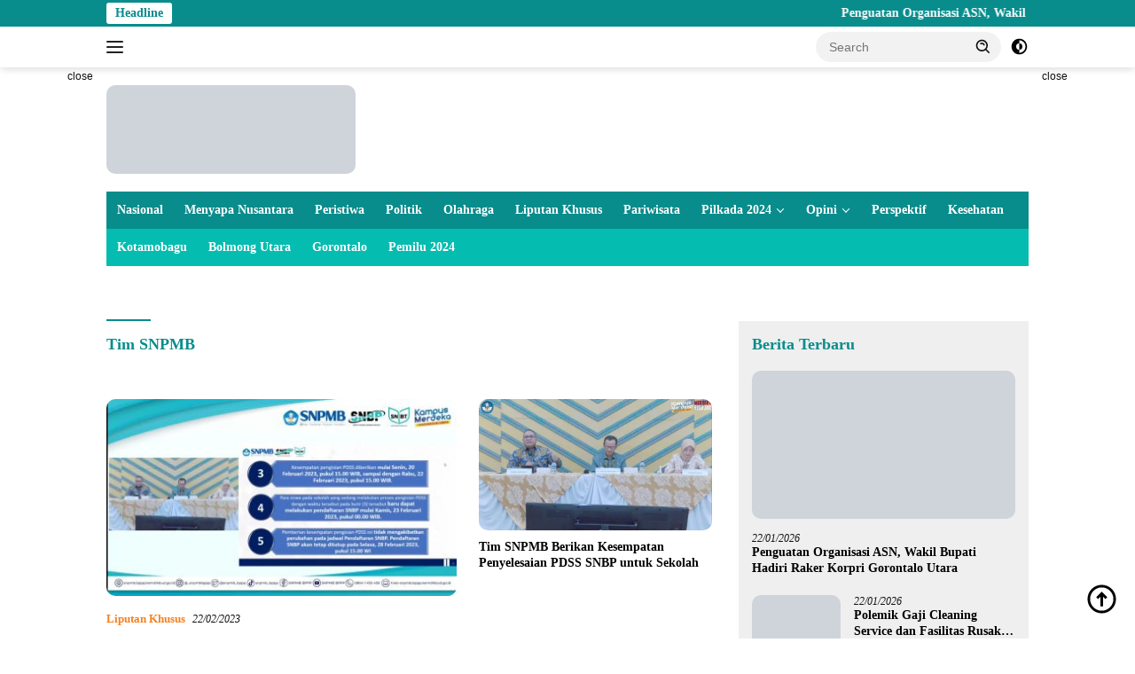

--- FILE ---
content_type: text/html; charset=UTF-8
request_url: https://read.id/tag/tim-snpmb/
body_size: 17044
content:
<!doctype html><html lang="en-US"><head><script data-no-optimize="1">var litespeed_docref=sessionStorage.getItem("litespeed_docref");litespeed_docref&&(Object.defineProperty(document,"referrer",{get:function(){return litespeed_docref}}),sessionStorage.removeItem("litespeed_docref"));</script> <meta charset="UTF-8"><meta name="viewport" content="width=device-width, initial-scale=1"><link rel="profile" href="https://gmpg.org/xfn/11"><meta name='robots' content='index, follow, max-image-preview:large, max-snippet:-1, max-video-preview:-1' /><meta name="google-site-verification" content="0OefFpcbQgPf-M109R62iwP_lFkm7kLQM5TIC1A67eU" /><meta name="msvalidate.01" content="DAFD6A03EB494F010D35CB03ABEB46B0" /><meta name="yandex-verification" content="72b2f575769fc0e5" /><title>Berita Tim SNPMB Hari ini Terbaru Viral Populer - Berita Terkini dan Terbaru Hari ini Gorontalo - Indonesia</title><meta name="description" content="Berita seputar Tim SNPMB Hari ini Terkini Terbaru Viral Populer. Berita Gorontalo" /><link rel="canonical" href="https://read.id/tag/tim-snpmb/" /><meta property="og:locale" content="en_US" /><meta property="og:type" content="article" /><meta property="og:title" content="Tim SNPMB Archives" /><meta property="og:url" content="https://read.id/tag/tim-snpmb/" /><meta property="og:site_name" content="Read.id" /><meta name="twitter:card" content="summary_large_image" /><meta name="twitter:site" content="@ReadIndo" /> <script type="application/ld+json" class="yoast-schema-graph">{"@context":"https://schema.org","@graph":[{"@type":"CollectionPage","@id":"https://read.id/tag/tim-snpmb/","url":"https://read.id/tag/tim-snpmb/","name":"Berita Tim SNPMB Hari ini Terbaru Viral Populer - Berita Terkini dan Terbaru Hari ini Gorontalo - Indonesia","isPartOf":{"@id":"https://read.id/#website"},"primaryImageOfPage":{"@id":"https://read.id/tag/tim-snpmb/#primaryimage"},"image":{"@id":"https://read.id/tag/tim-snpmb/#primaryimage"},"thumbnailUrl":"https://read.id/wp-content/uploads/2023/02/Pengisian-PDSS.jpg","description":"Berita seputar Tim SNPMB Hari ini Terkini Terbaru Viral Populer. Berita Gorontalo","breadcrumb":{"@id":"https://read.id/tag/tim-snpmb/#breadcrumb"},"inLanguage":"en-US"},{"@type":"ImageObject","inLanguage":"en-US","@id":"https://read.id/tag/tim-snpmb/#primaryimage","url":"https://read.id/wp-content/uploads/2023/02/Pengisian-PDSS.jpg","contentUrl":"https://read.id/wp-content/uploads/2023/02/Pengisian-PDSS.jpg","width":1600,"height":900,"caption":"Pengisian PDSS"},{"@type":"BreadcrumbList","@id":"https://read.id/tag/tim-snpmb/#breadcrumb","itemListElement":[{"@type":"ListItem","position":1,"name":"Home","item":"https://read.id/"},{"@type":"ListItem","position":2,"name":"Tim SNPMB"}]},{"@type":"WebSite","@id":"https://read.id/#website","url":"https://read.id/","name":"Read.id","description":"Berita Terkini dan Terbaru Hari ini Gorontalo - Indonesia","publisher":{"@id":"https://read.id/#organization"},"potentialAction":[{"@type":"SearchAction","target":{"@type":"EntryPoint","urlTemplate":"https://read.id/?s={search_term_string}"},"query-input":{"@type":"PropertyValueSpecification","valueRequired":true,"valueName":"search_term_string"}}],"inLanguage":"en-US"},{"@type":"Organization","@id":"https://read.id/#organization","name":"Read.ID","url":"https://read.id/","logo":{"@type":"ImageObject","inLanguage":"en-US","@id":"https://read.id/#/schema/logo/image/","url":"https://read.id/wp-content/uploads/2019/03/Logo-Run-Read.png","contentUrl":"https://read.id/wp-content/uploads/2019/03/Logo-Run-Read.png","width":90,"height":110,"caption":"Read.ID"},"image":{"@id":"https://read.id/#/schema/logo/image/"},"sameAs":["https://facebook.com/read.id","https://x.com/ReadIndo","https://www.instagram.com/read.id_/","https://www.youtube.com/channel/UCron6vKAgMbwEATIfyMkeug"],"publishingPrinciples":"https://read.id/tentang-kami/","ownershipFundingInfo":"https://read.id/redaksi/","actionableFeedbackPolicy":"https://read.id/privacy-policy-2/"}]}</script> <link rel='dns-prefetch' href='//www.googletagmanager.com' /><link rel='dns-prefetch' href='//stats.wp.com' /><link rel='dns-prefetch' href='//fonts.googleapis.com' /><link rel="alternate" type="application/rss+xml" title="Read.id &raquo; Feed" href="https://read.id/feed/" /><link rel="alternate" type="application/rss+xml" title="Read.id &raquo; Tim SNPMB Tag Feed" href="https://read.id/tag/tim-snpmb/feed/" /><link data-optimized="2" rel="stylesheet" href="https://read.id/wp-content/litespeed/css/9d821fff1531d0fb32fef6ca53318ec6.css?ver=f2081" /> <script type="litespeed/javascript" data-src="https://www.googletagmanager.com/gtag/js?id=GT-WK2NLPT" id="google_gtagjs-js"></script> <script id="google_gtagjs-js-after" type="litespeed/javascript">window.dataLayer=window.dataLayer||[];function gtag(){dataLayer.push(arguments)}
gtag("set","linker",{"domains":["read.id"]});gtag("js",new Date());gtag("set","developer_id.dZTNiMT",!0);gtag("config","GT-WK2NLPT");window._googlesitekit=window._googlesitekit||{};window._googlesitekit.throttledEvents=[];window._googlesitekit.gtagEvent=(name,data)=>{var key=JSON.stringify({name,data});if(!!window._googlesitekit.throttledEvents[key]){return}window._googlesitekit.throttledEvents[key]=!0;setTimeout(()=>{delete window._googlesitekit.throttledEvents[key]},5);gtag("event",name,{...data,event_source:"site-kit"})}</script> <link rel="https://api.w.org/" href="https://read.id/wp-json/" /><link rel="alternate" title="JSON" type="application/json" href="https://read.id/wp-json/wp/v2/tags/33499" /><link rel="EditURI" type="application/rsd+xml" title="RSD" href="https://read.id/xmlrpc.php?rsd" /><meta name="generator" content="Site Kit by Google 1.168.0" />
 <script type="litespeed/javascript">(function(w,d,s,l,i){w[l]=w[l]||[];w[l].push({'gtm.start':new Date().getTime(),event:'gtm.js'});var f=d.getElementsByTagName(s)[0],j=d.createElement(s),dl=l!='dataLayer'?'&l='+l:'';j.async=!0;j.src='https://www.googletagmanager.com/gtm.js?id='+i+dl;f.parentNode.insertBefore(j,f)})(window,document,'script','dataLayer','GTM-NRQD2P4')</script> <meta name="google-site-verification" content="OdYO5XaYoSDv5kMejSS74RXS4ZpTdYbvyOg-D5kmNLA" /> <script type="litespeed/javascript" data-src="https://www.googletagmanager.com/gtag/js?id=G-2YHXV62YNN"></script> <link rel="icon" href="https://read.id/wp-content/uploads/2019/03/Logo-Run-Read.png" sizes="32x32" /><link rel="icon" href="https://read.id/wp-content/uploads/2019/03/Logo-Run-Read.png" sizes="192x192" /><link rel="apple-touch-icon" href="https://read.id/wp-content/uploads/2019/03/Logo-Run-Read.png" /><meta name="msapplication-TileImage" content="https://read.id/wp-content/uploads/2019/03/Logo-Run-Read.png" /></head><body class="archive tag tag-tim-snpmb tag-33499 custom-background wp-custom-logo wp-embed-responsive wp-theme-wpberita idtheme kentooz hfeed comment-hidden">
<a class="skip-link screen-reader-text" href="#primary">Skip to content</a><div id="topnavwrap" class="gmr-topnavwrap clearfix"><div class="gmr-topnotification"><div class="container"><div class="list-flex"><div class="row-flex"><div class="text-marquee">Headline</div></div><div class="row-flex wrap-marquee"><div class="marquee">				<a href="https://read.id/penguatan-organisasi-asn-wakil-bupati-hadiri-raker-korpri-gorontalo-utara/" class="gmr-recent-marquee" title="Penguatan Organisasi ASN, Wakil Bupati Hadiri Raker Korpri Gorontalo Utara">Penguatan Organisasi ASN, Wakil Bupati Hadiri Raker Korpri Gorontalo Utara</a>
<a href="https://read.id/polemik-gaji-cleaning-service-dan-fasilitas-rusak-masjid-agung-baiturrahim-btm-harus-bertanggung-jawab/" class="gmr-recent-marquee" title="Polemik Gaji Cleaning Service dan Fasilitas Rusak Masjid Agung Baiturrahim, BTM Harus Bertanggung Jawab">Polemik Gaji Cleaning Service dan Fasilitas Rusak Masjid Agung Baiturrahim, BTM Harus Bertanggung Jawab</a>
<a href="https://read.id/pelantikan-pengurus-dpd-kkig-sulut-pemprov-gorontalo-tekankan-peran-strategis-warga-perantauan/" class="gmr-recent-marquee" title="Pelantikan Pengurus DPD KKIG Sulut, Pemprov Gorontalo Tekankan Peran Strategis Warga Perantauan">Pelantikan Pengurus DPD KKIG Sulut, Pemprov Gorontalo Tekankan Peran Strategis Warga Perantauan</a>
<a href="https://read.id/peringati-milad-ke-25-baznas-kota-gorontalo-salurkan-bantuan-pokok-untuk-ratusan-mualaf/" class="gmr-recent-marquee" title="Peringati Milad ke-25, BAZNAS Kota Gorontalo Salurkan Bantuan Pokok untuk Ratusan Mualaf">Peringati Milad ke-25, BAZNAS Kota Gorontalo Salurkan Bantuan Pokok untuk Ratusan Mualaf</a>
<a href="https://read.id/wawali-indra-gobel-toleransi-bukan-sekadar-slogan-tapi-harus-diwujudkan-dalam-tindakan/" class="gmr-recent-marquee" title="Wawali Indra Gobel: Toleransi Bukan Sekadar Slogan, Tapi Harus Diwujudkan dalam Tindakan">Wawali Indra Gobel: Toleransi Bukan Sekadar Slogan, Tapi Harus Diwujudkan dalam Tindakan</a></div></div></div></div></div><div class="container"><div class="list-flex"><div class="row-flex gmr-navleft">
<a id="gmr-responsive-menu" title="Menus" href="#menus" rel="nofollow"><div class="ktz-i-wrap"><span class="ktz-i"></span><span class="ktz-i"></span><span class="ktz-i"></span></div></a><div class="gmr-logo-mobile"><a class="custom-logo-link" href="https://read.id/" title="Read.id" rel="home"><img data-lazyloaded="1" src="[data-uri]" class="custom-logo" data-src="https://read.id/wp-content/uploads/2019/06/New-Logo-Read-1.png" width="281" height="100" alt="Read.id" loading="lazy" /></a></div></div><div class="row-flex gmr-navright"><div class="gmr-table-search"><form method="get" class="gmr-searchform searchform" action="https://read.id/">
<input type="text" name="s" id="s" placeholder="Search" />
<input type="hidden" name="post_type" value="post" />
<button type="submit" role="button" class="gmr-search-submit gmr-search-icon">
<svg xmlns="http://www.w3.org/2000/svg" aria-hidden="true" role="img" width="1em" height="1em" preserveAspectRatio="xMidYMid meet" viewBox="0 0 24 24"><path fill="currentColor" d="M10 18a7.952 7.952 0 0 0 4.897-1.688l4.396 4.396l1.414-1.414l-4.396-4.396A7.952 7.952 0 0 0 18 10c0-4.411-3.589-8-8-8s-8 3.589-8 8s3.589 8 8 8zm0-14c3.309 0 6 2.691 6 6s-2.691 6-6 6s-6-2.691-6-6s2.691-6 6-6z"/><path fill="currentColor" d="M11.412 8.586c.379.38.588.882.588 1.414h2a3.977 3.977 0 0 0-1.174-2.828c-1.514-1.512-4.139-1.512-5.652 0l1.412 1.416c.76-.758 2.07-.756 2.826-.002z"/></svg>
</button></form></div>
<a class="darkmode-button topnav-button" title="Dark Mode" href="#" rel="nofollow"><svg xmlns="http://www.w3.org/2000/svg" aria-hidden="true" role="img" width="1em" height="1em" preserveAspectRatio="xMidYMid meet" viewBox="0 0 24 24"><g fill="currentColor"><path d="M12 16a4 4 0 0 0 0-8v8Z"/><path fill-rule="evenodd" d="M12 2C6.477 2 2 6.477 2 12s4.477 10 10 10s10-4.477 10-10S17.523 2 12 2Zm0 2v4a4 4 0 1 0 0 8v4a8 8 0 1 0 0-16Z" clip-rule="evenodd"/></g></svg></a><div class="gmr-search-btn">
<a id="search-menu-button" class="topnav-button gmr-search-icon" title="Search" href="#" rel="nofollow"><svg xmlns="http://www.w3.org/2000/svg" aria-hidden="true" role="img" width="1em" height="1em" preserveAspectRatio="xMidYMid meet" viewBox="0 0 24 24"><path fill="none" stroke="currentColor" stroke-linecap="round" stroke-width="2" d="m21 21l-4.486-4.494M19 10.5a8.5 8.5 0 1 1-17 0a8.5 8.5 0 0 1 17 0Z"/></svg></a><div id="search-dropdown-container" class="search-dropdown search"><form method="get" class="gmr-searchform searchform" action="https://read.id/">
<input type="text" name="s" id="s" placeholder="Search" />
<button type="submit" class="gmr-search-submit gmr-search-icon"><svg xmlns="http://www.w3.org/2000/svg" aria-hidden="true" role="img" width="1em" height="1em" preserveAspectRatio="xMidYMid meet" viewBox="0 0 24 24"><path fill="currentColor" d="M10 18a7.952 7.952 0 0 0 4.897-1.688l4.396 4.396l1.414-1.414l-4.396-4.396A7.952 7.952 0 0 0 18 10c0-4.411-3.589-8-8-8s-8 3.589-8 8s3.589 8 8 8zm0-14c3.309 0 6 2.691 6 6s-2.691 6-6 6s-6-2.691-6-6s2.691-6 6-6z"/><path fill="currentColor" d="M11.412 8.586c.379.38.588.882.588 1.414h2a3.977 3.977 0 0 0-1.174-2.828c-1.514-1.512-4.139-1.512-5.652 0l1.412 1.416c.76-.758 2.07-.756 2.826-.002z"/></svg></button></form></div></div></div></div></div></div><div id="page" class="site"><div class="gmr-floatbanner gmr-floatbanner-left"><div class="inner-floatleft"><button onclick="parentNode.remove()" title="close">close</button><script type="litespeed/javascript" data-src="https://pagead2.googlesyndication.com/pagead/js/adsbygoogle.js?client=ca-pub-2195149802178698"
     crossorigin="anonymous"></script> 
<ins class="adsbygoogle"
style="display:inline-block;width:160px;height:600px"
data-ad-client="ca-pub-2195149802178698"
data-ad-slot="4028534251"></ins> <script type="litespeed/javascript">(adsbygoogle=window.adsbygoogle||[]).push({})</script></div></div><div class="gmr-floatbanner gmr-floatbanner-right"><div class="inner-floatright"><button onclick="parentNode.remove()" title="close">close</button><script type="litespeed/javascript" data-src="https://pagead2.googlesyndication.com/pagead/js/adsbygoogle.js?client=ca-pub-2195149802178698"
     crossorigin="anonymous"></script> 
<ins class="adsbygoogle"
style="display:inline-block;width:160px;height:600px"
data-ad-client="ca-pub-2195149802178698"
data-ad-slot="4028534251"></ins> <script type="litespeed/javascript">(adsbygoogle=window.adsbygoogle||[]).push({})</script></div></div><header id="masthead" class="site-header"><div class="container"><div class="site-branding"><div class="gmr-logo"><div class="gmr-logo-wrap"><a class="custom-logo-link logolink" href="https://read.id" title="Read.id" rel="home"><img data-lazyloaded="1" src="[data-uri]" class="custom-logo" data-src="https://read.id/wp-content/uploads/2019/06/New-Logo-Read-1.png" width="281" height="100" alt="Read.id" loading="lazy" /></a><div class="close-topnavmenu-wrap"><a id="close-topnavmenu-button" rel="nofollow" href="#"><svg xmlns="http://www.w3.org/2000/svg" aria-hidden="true" role="img" width="1em" height="1em" preserveAspectRatio="xMidYMid meet" viewBox="0 0 32 32"><path fill="currentColor" d="M24 9.4L22.6 8L16 14.6L9.4 8L8 9.4l6.6 6.6L8 22.6L9.4 24l6.6-6.6l6.6 6.6l1.4-1.4l-6.6-6.6L24 9.4z"/></svg></a></div></div></div><div class="gmr-banner-logo"><script type="litespeed/javascript" data-src="https://pagead2.googlesyndication.com/pagead/js/adsbygoogle.js?client=ca-pub-2195149802178698"
     crossorigin="anonymous"></script> 
<ins class="adsbygoogle"
style="display:inline-block;width:728px;height:90px"
data-ad-client="ca-pub-2195149802178698"
data-ad-slot="6373750707"></ins> <script type="litespeed/javascript">(adsbygoogle=window.adsbygoogle||[]).push({})</script></div></div></div></header><div id="main-nav-wrap" class="gmr-mainmenu-wrap"><div class="container"><nav id="main-nav" class="main-navigation gmr-mainmenu"><ul id="primary-menu" class="menu"><li id="menu-item-29126" class="menu-item menu-item-type-taxonomy menu-item-object-category menu-item-29126"><a href="https://read.id/topic/nasional/">Nasional</a></li><li id="menu-item-98823" class="menu-item menu-item-type-taxonomy menu-item-object-category menu-item-98823"><a href="https://read.id/topic/menyapa-nusanatara/">Menyapa Nusantara</a></li><li id="menu-item-29130" class="menu-item menu-item-type-taxonomy menu-item-object-category menu-item-29130"><a href="https://read.id/topic/peristiwa/">Peristiwa</a></li><li id="menu-item-29132" class="menu-item menu-item-type-taxonomy menu-item-object-category menu-item-29132"><a href="https://read.id/topic/politik/">Politik</a></li><li id="menu-item-29127" class="menu-item menu-item-type-taxonomy menu-item-object-category menu-item-29127"><a href="https://read.id/topic/olahraga/">Olahraga</a></li><li id="menu-item-29125" class="menu-item menu-item-type-taxonomy menu-item-object-category menu-item-29125"><a href="https://read.id/topic/liputan-khusus/">Liputan Khusus</a></li><li id="menu-item-29129" class="menu-item menu-item-type-taxonomy menu-item-object-category menu-item-29129"><a href="https://read.id/topic/pariwisata/">Pariwisata</a></li><li id="menu-item-100546" class="menu-item menu-item-type-custom menu-item-object-custom menu-item-has-children menu-item-100546"><a href="#">Pilkada 2024</a><ul class="sub-menu"><li id="menu-item-100547" class="menu-item menu-item-type-custom menu-item-object-custom menu-item-100547"><a href="https://read.id/tag/kpu-provinsi-gorontalo">KPU Provinsi Gorontalo</a></li><li id="menu-item-100548" class="menu-item menu-item-type-custom menu-item-object-custom menu-item-100548"><a href="https://read.id/tag/kpu-kota-gorontalo">KPU Kota Gorontalo</a></li><li id="menu-item-100551" class="menu-item menu-item-type-custom menu-item-object-custom menu-item-100551"><a href="https://read.id/tag/kpu-boalemo">KPU Boalemo</a></li><li id="menu-item-100549" class="menu-item menu-item-type-custom menu-item-object-custom menu-item-100549"><a href="https://read.id/tag/kpu-bone-bolango">KPU Bone Bolango</a></li><li id="menu-item-100550" class="menu-item menu-item-type-custom menu-item-object-custom menu-item-100550"><a href="https://read.id/tag/kpu-kabupaten-gorontalo">KPU Kabupaten Gorontalo</a></li><li id="menu-item-100553" class="menu-item menu-item-type-custom menu-item-object-custom menu-item-100553"><a href="https://read.id/tag/kpu-gorontalo-utara">KPU Gorontalo Utara</a></li><li id="menu-item-100552" class="menu-item menu-item-type-custom menu-item-object-custom menu-item-100552"><a href="https://read.id/tag/kpu-pohuwato">KPU Pohuwato</a></li></ul></li><li id="menu-item-29128" class="menu-item menu-item-type-taxonomy menu-item-object-category menu-item-has-children menu-item-29128"><a href="https://read.id/topic/opini/">Opini</a><ul class="sub-menu"><li id="menu-item-29123" class="menu-item menu-item-type-taxonomy menu-item-object-category menu-item-29123"><a href="https://read.id/topic/internasional/">Internasional</a></li></ul></li><li id="menu-item-29131" class="menu-item menu-item-type-taxonomy menu-item-object-category menu-item-29131"><a href="https://read.id/topic/perspektif/">Perspektif</a></li><li id="menu-item-29124" class="menu-item menu-item-type-taxonomy menu-item-object-category menu-item-29124"><a href="https://read.id/topic/kesehatan/">Kesehatan</a></li></ul><ul id="secondary-menu" class="menu"><li id="menu-item-71699" class="menu-item menu-item-type-taxonomy menu-item-object-category menu-item-71699"><a href="https://read.id/topic/kotamobagu/">Kotamobagu</a></li><li id="menu-item-79093" class="menu-item menu-item-type-taxonomy menu-item-object-category menu-item-79093"><a href="https://read.id/topic/bolmong-utara/">Bolmong Utara</a></li><li id="menu-item-71700" class="menu-item menu-item-type-taxonomy menu-item-object-post_tag menu-item-71700"><a href="https://read.id/tag/gorontalo/">Gorontalo</a></li><li id="menu-item-72003" class="menu-item menu-item-type-taxonomy menu-item-object-newstopic menu-item-72003"><a href="https://read.id/topic/pemilu-2024/">Pemilu 2024</a></li></ul></nav></div></div><div class="gmr-topbanner text-center"><div class="container"><script type="litespeed/javascript" data-src="https://pagead2.googlesyndication.com/pagead/js/adsbygoogle.js?client=ca-pub-2195149802178698"
     crossorigin="anonymous"></script> 
<ins class="adsbygoogle"
style="display:block"
data-ad-client="ca-pub-2195149802178698"
data-ad-slot="5443812410"
data-ad-format="auto"
data-full-width-responsive="true"></ins> <script type="litespeed/javascript">(adsbygoogle=window.adsbygoogle||[]).push({})</script> <br></div></div><div id="content" class="gmr-content"><div class="container"><div class="row"><main id="primary" class="site-main col-md-8"><header class="page-header"><h1 class="page-title">Tim SNPMB</h1></header><div class="modulehome-wrap"><div id="moduleslide" class="wpberita-list-slider wpberita-moduleslide clearfix"><div class="gmr-slider-content"><div class="list-slider module-home">
<a class="post-thumbnail" href="https://read.id/penguatan-organisasi-asn-wakil-bupati-hadiri-raker-korpri-gorontalo-utara/" title="Penguatan Organisasi ASN, Wakil Bupati Hadiri Raker Korpri Gorontalo Utara" aria-hidden="true" tabindex="-1">
<img data-lazyloaded="1" src="[data-uri]" width="250" height="140" data-src="https://read.id/wp-content/uploads/2026/01/Screenshot_20260122_165045_Gallery-1-250x140.jpg" class="attachment-medium-new size-medium-new wp-post-image" alt="Penguatan Organisasi ASN, Wakil Bupati Hadiri Raker Korpri Gorontalo Utara" decoding="async" data-srcset="https://read.id/wp-content/uploads/2026/01/Screenshot_20260122_165045_Gallery-1-250x140.jpg 250w, https://read.id/wp-content/uploads/2026/01/Screenshot_20260122_165045_Gallery-1-400x225.jpg 400w" data-sizes="(max-width: 250px) 100vw, 250px" />								</a><div class="list-gallery-title">
<a class="recent-title heading-text" href="https://read.id/penguatan-organisasi-asn-wakil-bupati-hadiri-raker-korpri-gorontalo-utara/" title="Penguatan Organisasi ASN, Wakil Bupati Hadiri Raker Korpri Gorontalo Utara" rel="bookmark">Penguatan Organisasi ASN, Wakil Bupati Hadiri Raker Korpri Gorontalo Utara</a></div></div></div><div class="gmr-slider-content"><div class="list-slider module-home">
<a class="post-thumbnail" href="https://read.id/polemik-gaji-cleaning-service-dan-fasilitas-rusak-masjid-agung-baiturrahim-btm-harus-bertanggung-jawab/" title="Polemik Gaji Cleaning Service dan Fasilitas Rusak Masjid Agung Baiturrahim, BTM Harus Bertanggung Jawab" aria-hidden="true" tabindex="-1">
<img data-lazyloaded="1" src="[data-uri]" width="250" height="140" data-src="https://read.id/wp-content/uploads/2026/01/IMG-20260122-WA0031-250x140.jpg" class="attachment-medium-new size-medium-new wp-post-image" alt="Polemik Gaji Cleaning Service dan Fasilitas Rusak Masjid Agung Baiturrahim, BTM Harus Bertanggung Jawab" decoding="async" data-srcset="https://read.id/wp-content/uploads/2026/01/IMG-20260122-WA0031-250x140.jpg 250w, https://read.id/wp-content/uploads/2026/01/IMG-20260122-WA0031-400x225.jpg 400w" data-sizes="(max-width: 250px) 100vw, 250px" />								</a><div class="list-gallery-title">
<a class="recent-title heading-text" href="https://read.id/polemik-gaji-cleaning-service-dan-fasilitas-rusak-masjid-agung-baiturrahim-btm-harus-bertanggung-jawab/" title="Polemik Gaji Cleaning Service dan Fasilitas Rusak Masjid Agung Baiturrahim, BTM Harus Bertanggung Jawab" rel="bookmark">Polemik Gaji Cleaning Service dan Fasilitas Rusak Masjid Agung Baiturrahim, BTM Harus Bertanggung Jawab</a></div></div></div><div class="gmr-slider-content"><div class="list-slider module-home">
<a class="post-thumbnail" href="https://read.id/pelantikan-pengurus-dpd-kkig-sulut-pemprov-gorontalo-tekankan-peran-strategis-warga-perantauan/" title="Pelantikan Pengurus DPD KKIG Sulut, Pemprov Gorontalo Tekankan Peran Strategis Warga Perantauan" aria-hidden="true" tabindex="-1">
<img data-lazyloaded="1" src="[data-uri]" width="250" height="140" data-src="https://read.id/wp-content/uploads/2026/01/IMG-20260122-WA0003-250x140.jpg" class="attachment-medium-new size-medium-new wp-post-image" alt="Pelantikan Pengurus DPD KKIG Sulut, Pemprov Gorontalo Tekankan Peran Strategis Warga Perantauan" decoding="async" data-srcset="https://read.id/wp-content/uploads/2026/01/IMG-20260122-WA0003-250x140.jpg 250w, https://read.id/wp-content/uploads/2026/01/IMG-20260122-WA0003-400x225.jpg 400w" data-sizes="(max-width: 250px) 100vw, 250px" />								</a><div class="list-gallery-title">
<a class="recent-title heading-text" href="https://read.id/pelantikan-pengurus-dpd-kkig-sulut-pemprov-gorontalo-tekankan-peran-strategis-warga-perantauan/" title="Pelantikan Pengurus DPD KKIG Sulut, Pemprov Gorontalo Tekankan Peran Strategis Warga Perantauan" rel="bookmark">Pelantikan Pengurus DPD KKIG Sulut, Pemprov Gorontalo Tekankan Peran Strategis Warga Perantauan</a></div></div></div><div class="gmr-slider-content"><div class="list-slider module-home">
<a class="post-thumbnail" href="https://read.id/peringati-milad-ke-25-baznas-kota-gorontalo-salurkan-bantuan-pokok-untuk-ratusan-mualaf/" title="Peringati Milad ke-25, BAZNAS Kota Gorontalo Salurkan Bantuan Pokok untuk Ratusan Mualaf" aria-hidden="true" tabindex="-1">
<img data-lazyloaded="1" src="[data-uri]" width="250" height="140" data-src="https://read.id/wp-content/uploads/2026/01/post_1768966314-250x140.webp" class="attachment-medium-new size-medium-new wp-post-image" alt="Peringati Milad ke-25, BAZNAS Kota Gorontalo Salurkan Bantuan Pokok untuk Ratusan Mualaf" decoding="async" data-srcset="https://read.id/wp-content/uploads/2026/01/post_1768966314-250x140.webp 250w, https://read.id/wp-content/uploads/2026/01/post_1768966314-400x225.webp 400w, https://read.id/wp-content/uploads/2026/01/post_1768966314-768x430.webp 768w, https://read.id/wp-content/uploads/2026/01/post_1768966314.webp 800w" data-sizes="(max-width: 250px) 100vw, 250px" />								</a><div class="list-gallery-title">
<a class="recent-title heading-text" href="https://read.id/peringati-milad-ke-25-baznas-kota-gorontalo-salurkan-bantuan-pokok-untuk-ratusan-mualaf/" title="Peringati Milad ke-25, BAZNAS Kota Gorontalo Salurkan Bantuan Pokok untuk Ratusan Mualaf" rel="bookmark">Peringati Milad ke-25, BAZNAS Kota Gorontalo Salurkan Bantuan Pokok untuk Ratusan Mualaf</a></div></div></div><div class="gmr-slider-content"><div class="list-slider module-home">
<a class="post-thumbnail" href="https://read.id/wawali-indra-gobel-toleransi-bukan-sekadar-slogan-tapi-harus-diwujudkan-dalam-tindakan/" title="Wawali Indra Gobel: Toleransi Bukan Sekadar Slogan, Tapi Harus Diwujudkan dalam Tindakan" aria-hidden="true" tabindex="-1">
<img data-lazyloaded="1" src="[data-uri]" width="250" height="140" data-src="https://read.id/wp-content/uploads/2026/01/IMG-20260121-WA0009-250x140.jpg" class="attachment-medium-new size-medium-new wp-post-image" alt="Wawali Indra Gobel: Toleransi Bukan Sekadar Slogan, Tapi Harus Diwujudkan dalam Tindakan" decoding="async" data-srcset="https://read.id/wp-content/uploads/2026/01/IMG-20260121-WA0009-250x140.jpg 250w, https://read.id/wp-content/uploads/2026/01/IMG-20260121-WA0009-400x225.jpg 400w" data-sizes="(max-width: 250px) 100vw, 250px" />								</a><div class="list-gallery-title">
<a class="recent-title heading-text" href="https://read.id/wawali-indra-gobel-toleransi-bukan-sekadar-slogan-tapi-harus-diwujudkan-dalam-tindakan/" title="Wawali Indra Gobel: Toleransi Bukan Sekadar Slogan, Tapi Harus Diwujudkan dalam Tindakan" rel="bookmark">Wawali Indra Gobel: Toleransi Bukan Sekadar Slogan, Tapi Harus Diwujudkan dalam Tindakan</a></div></div></div><div class="gmr-slider-content"><div class="list-slider module-home">
<a class="post-thumbnail" href="https://read.id/wujudkan-gorontalo-toleran-wali-kota-adhan-dan-wawali-indra-terima-penghargaan-dari-paroki/" title="Wujudkan Gorontalo Toleran, Wali Kota Adhan dan Wawali Indra Terima Penghargaan dari Paroki" aria-hidden="true" tabindex="-1">
<img data-lazyloaded="1" src="[data-uri]" width="250" height="140" data-src="https://read.id/wp-content/uploads/2026/01/Pemkot-250x140.webp" class="attachment-medium-new size-medium-new wp-post-image" alt="Wujudkan Gorontalo Toleran, Wali Kota Adhan dan Wawali Indra Terima Penghargaan dari Paroki" decoding="async" data-srcset="https://read.id/wp-content/uploads/2026/01/Pemkot-250x140.webp 250w, https://read.id/wp-content/uploads/2026/01/Pemkot-400x225.webp 400w, https://read.id/wp-content/uploads/2026/01/Pemkot-768x430.webp 768w, https://read.id/wp-content/uploads/2026/01/Pemkot.webp 800w" data-sizes="(max-width: 250px) 100vw, 250px" />								</a><div class="list-gallery-title">
<a class="recent-title heading-text" href="https://read.id/wujudkan-gorontalo-toleran-wali-kota-adhan-dan-wawali-indra-terima-penghargaan-dari-paroki/" title="Wujudkan Gorontalo Toleran, Wali Kota Adhan dan Wawali Indra Terima Penghargaan dari Paroki" rel="bookmark">Wujudkan Gorontalo Toleran, Wali Kota Adhan dan Wawali Indra Terima Penghargaan dari Paroki</a></div></div></div><div class="gmr-slider-content"><div class="list-slider module-home">
<a class="post-thumbnail" href="https://read.id/tingkatkan-kesiagaan-banjir-bpbd-kota-gorontalo-latih-pegawai-pln-teknik-water-evacuation/" title="Tingkatkan Kesiagaan Banjir, BPBD Kota Gorontalo Latih Pegawai PLN Teknik Water Evacuation" aria-hidden="true" tabindex="-1">
<img data-lazyloaded="1" src="[data-uri]" width="250" height="140" data-src="https://read.id/wp-content/uploads/2026/01/post_1768962118-250x140.webp" class="attachment-medium-new size-medium-new wp-post-image" alt="Tingkatkan Kesiagaan Banjir, BPBD Kota Gorontalo Latih Pegawai PLN Teknik Water Evacuation" decoding="async" data-srcset="https://read.id/wp-content/uploads/2026/01/post_1768962118-250x140.webp 250w, https://read.id/wp-content/uploads/2026/01/post_1768962118-400x225.webp 400w, https://read.id/wp-content/uploads/2026/01/post_1768962118-768x430.webp 768w, https://read.id/wp-content/uploads/2026/01/post_1768962118.webp 800w" data-sizes="(max-width: 250px) 100vw, 250px" />								</a><div class="list-gallery-title">
<a class="recent-title heading-text" href="https://read.id/tingkatkan-kesiagaan-banjir-bpbd-kota-gorontalo-latih-pegawai-pln-teknik-water-evacuation/" title="Tingkatkan Kesiagaan Banjir, BPBD Kota Gorontalo Latih Pegawai PLN Teknik Water Evacuation" rel="bookmark">Tingkatkan Kesiagaan Banjir, BPBD Kota Gorontalo Latih Pegawai PLN Teknik Water Evacuation</a></div></div></div><div class="gmr-slider-content"><div class="list-slider module-home">
<a class="post-thumbnail" href="https://read.id/wujud-transparansi-wali-kota-adhan-dambea-laporkan-harta-kekayaan-ke-kpk/" title="Wujud Transparansi, Wali Kota Adhan Dambea Laporkan Harta Kekayaan ke KPK" aria-hidden="true" tabindex="-1">
<img data-lazyloaded="1" src="[data-uri]" width="250" height="140" data-src="https://read.id/wp-content/uploads/2026/01/Adhan-Dambea-250x140.jpg" class="attachment-medium-new size-medium-new wp-post-image" alt="Wujud Transparansi, Wali Kota Adhan Dambea Laporkan Harta Kekayaan ke KPK" decoding="async" data-srcset="https://read.id/wp-content/uploads/2026/01/Adhan-Dambea-250x140.jpg 250w, https://read.id/wp-content/uploads/2026/01/Adhan-Dambea-400x225.jpg 400w" data-sizes="(max-width: 250px) 100vw, 250px" />								</a><div class="list-gallery-title">
<a class="recent-title heading-text" href="https://read.id/wujud-transparansi-wali-kota-adhan-dambea-laporkan-harta-kekayaan-ke-kpk/" title="Wujud Transparansi, Wali Kota Adhan Dambea Laporkan Harta Kekayaan ke KPK" rel="bookmark">Wujud Transparansi, Wali Kota Adhan Dambea Laporkan Harta Kekayaan ke KPK</a></div></div></div></div></div><div class="gmr-bigheadline clearfix"><div class="gmr-big-headline">
<a class="post-thumbnail" href="https://read.id/kesempatan-bagi-sekolah-untuk-selesaikan-pengisian-pdss-berakhir-hari-ini/" title="Kesempatan Bagi Sekolah untuk Selesaikan Pengisian PDSS Berakhir Hari Ini" aria-hidden="true" tabindex="-1">
<img data-lazyloaded="1" src="[data-uri]" width="400" height="225" data-src="https://read.id/wp-content/uploads/2023/02/Pengisian-PDSS-400x225.jpg" class="attachment-large size-large wp-post-image" alt="Pengisian PDSS" decoding="async" fetchpriority="high" data-srcset="https://read.id/wp-content/uploads/2023/02/Pengisian-PDSS-400x225.jpg 400w, https://read.id/wp-content/uploads/2023/02/Pengisian-PDSS-768x432.jpg 768w, https://read.id/wp-content/uploads/2023/02/Pengisian-PDSS-1536x864.jpg 1536w, https://read.id/wp-content/uploads/2023/02/Pengisian-PDSS-250x140.jpg 250w, https://read.id/wp-content/uploads/2023/02/Pengisian-PDSS.jpg 1600w" data-sizes="(max-width: 400px) 100vw, 400px" />							</a><div class="gmr-bigheadline-content"><div class="gmr-meta-topic"><strong><span class="cat-links-content"><a href="https://read.id/topic/liputan-khusus/" rel="category tag">Liputan Khusus</a></span></strong>&nbsp;&nbsp;<span class="meta-content"><span class="posted-on"><time class="entry-date published updated" datetime="2023-02-22T15:52:32+08:00">22/02/2023</time></span></span></div><h3 class="gmr-rp-biglink">
<a href="https://read.id/kesempatan-bagi-sekolah-untuk-selesaikan-pengisian-pdss-berakhir-hari-ini/" class="gmr-slide-titlelink" title="Kesempatan Bagi Sekolah untuk Selesaikan Pengisian PDSS Berakhir Hari Ini">Kesempatan Bagi Sekolah untuk Selesaikan Pengisian PDSS Berakhir Hari Ini</a></h3><div class="entry-content entry-content-archive"><p>READ.ID &#8211; Kendala yang dihadapi oleh beberapa sekolah yang tidak bisa melakukan penyelesaian pengisian PDSS sehingga&#8230;</p></div></div></div><div class="gmr-bigheadline-right"><div class="wrap-headline-right">								<a class="post-thumbnail" href="https://read.id/tim-snpmb-berikan-kesempatan-penyelesaian-pdss-snbp-untuk-sekolah/" title="Tim SNPMB Berikan Kesempatan Penyelesaian PDSS SNBP untuk Sekolah" aria-hidden="true" tabindex="-1">
<img data-lazyloaded="1" src="[data-uri]" width="400" height="225" data-src="https://read.id/wp-content/uploads/2023/02/PDSS-SNBP-400x225.jpg" class="attachment-large size-large wp-post-image" alt="Tim SNPMB Berikan Kesempatan Penyelesaian PDSS SNBP untuk Sekolah" decoding="async" data-srcset="https://read.id/wp-content/uploads/2023/02/PDSS-SNBP-400x225.jpg 400w, https://read.id/wp-content/uploads/2023/02/PDSS-SNBP-768x432.jpg 768w, https://read.id/wp-content/uploads/2023/02/PDSS-SNBP-1536x863.jpg 1536w, https://read.id/wp-content/uploads/2023/02/PDSS-SNBP-250x140.jpg 250w, https://read.id/wp-content/uploads/2023/02/PDSS-SNBP.jpg 1600w" data-sizes="(max-width: 400px) 100vw, 400px" />								</a><div class="recent-title-wrap has-thumbnail"><a class="recent-title heading-text" href="https://read.id/tim-snpmb-berikan-kesempatan-penyelesaian-pdss-snbp-untuk-sekolah/" title="Tim SNPMB Berikan Kesempatan Penyelesaian PDSS SNBP untuk Sekolah" rel="bookmark">Tim SNPMB Berikan Kesempatan Penyelesaian PDSS SNBP untuk Sekolah</a></div></div></div></div><div id="infinite-container"></div><div class="text-center"><div class="page-load-status"><div class="loader-ellips infinite-scroll-request gmr-ajax-load-wrapper gmr-loader"><div class="gmr-ajax-wrap"><div class="gmr-ajax-loader"><div></div><div></div></div></div></div><p class="infinite-scroll-last">No More Posts Available.</p><p class="infinite-scroll-error">No more pages to load.</p></div><p><button class="view-more-button heading-text">View More</button></p></div></main><aside id="secondary" class="widget-area col-md-4 pos-sticky"><section id="wpberita-rp-1" class="widget wpberita-recent"><div class="box-widget"><div class="page-header"><h3 class="widget-title">Berita Terbaru</h3></div><ul class="wpberita-rp-widget"><li class="clearfix">
<a class="post-thumbnail big-thumb" href="https://read.id/penguatan-organisasi-asn-wakil-bupati-hadiri-raker-korpri-gorontalo-utara/" title="Penguatan Organisasi ASN, Wakil Bupati Hadiri Raker Korpri Gorontalo Utara" aria-hidden="true" tabindex="-1">
<img data-lazyloaded="1" src="[data-uri]" width="400" height="225" data-src="https://read.id/wp-content/uploads/2026/01/Screenshot_20260122_165045_Gallery-1-400x225.jpg" class="attachment-large size-large wp-post-image" alt="Penguatan Organisasi ASN, Wakil Bupati Hadiri Raker Korpri Gorontalo Utara" decoding="async" data-srcset="https://read.id/wp-content/uploads/2026/01/Screenshot_20260122_165045_Gallery-1-400x225.jpg 400w, https://read.id/wp-content/uploads/2026/01/Screenshot_20260122_165045_Gallery-1-250x140.jpg 250w" data-sizes="(max-width: 400px) 100vw, 400px" />									</a><div class="recent-content "><div class="meta-content"><span class="posted-on"><time class="entry-date published" datetime="2026-01-22T16:48:00+08:00">22/01/2026</time><time class="updated" datetime="2026-01-22T16:52:04+08:00">22/01/2026</time></span></div><a class="recent-title heading-text" href="https://read.id/penguatan-organisasi-asn-wakil-bupati-hadiri-raker-korpri-gorontalo-utara/" title="Penguatan Organisasi ASN, Wakil Bupati Hadiri Raker Korpri Gorontalo Utara" rel="bookmark">Penguatan Organisasi ASN, Wakil Bupati Hadiri Raker Korpri Gorontalo Utara</a></div></li><li class="clearfix">
<a class="post-thumbnail pull-left" href="https://read.id/polemik-gaji-cleaning-service-dan-fasilitas-rusak-masjid-agung-baiturrahim-btm-harus-bertanggung-jawab/" title="Polemik Gaji Cleaning Service dan Fasilitas Rusak Masjid Agung Baiturrahim, BTM Harus Bertanggung Jawab" aria-hidden="true" tabindex="-1">
<img data-lazyloaded="1" src="[data-uri]" width="100" height="75" data-src="https://read.id/wp-content/uploads/2026/01/IMG-20260122-WA0031-100x75.jpg" class="attachment-thumbnail size-thumbnail wp-post-image" alt="Polemik Gaji Cleaning Service dan Fasilitas Rusak Masjid Agung Baiturrahim, BTM Harus Bertanggung Jawab" decoding="async" data-srcset="https://read.id/wp-content/uploads/2026/01/IMG-20260122-WA0031-100x75.jpg 100w, https://read.id/wp-content/uploads/2026/01/IMG-20260122-WA0031-250x190.jpg 250w, https://read.id/wp-content/uploads/2026/01/IMG-20260122-WA0031-768x577.jpg 768w, https://read.id/wp-content/uploads/2026/01/IMG-20260122-WA0031.jpg 1156w" data-sizes="(max-width: 100px) 100vw, 100px" />										</a><div class="recent-content  has-thumbnail"><div class="meta-content"><span class="posted-on"><time class="entry-date published updated" datetime="2026-01-22T13:14:45+08:00">22/01/2026</time></span></div><a class="recent-title heading-text" href="https://read.id/polemik-gaji-cleaning-service-dan-fasilitas-rusak-masjid-agung-baiturrahim-btm-harus-bertanggung-jawab/" title="Polemik Gaji Cleaning Service dan Fasilitas Rusak Masjid Agung Baiturrahim, BTM Harus Bertanggung Jawab" rel="bookmark">Polemik Gaji Cleaning Service dan Fasilitas Rusak Masjid Agung Baiturrahim, BTM Harus Bertanggung Jawab</a></div></li><li class="clearfix">
<a class="post-thumbnail pull-left" href="https://read.id/pelantikan-pengurus-dpd-kkig-sulut-pemprov-gorontalo-tekankan-peran-strategis-warga-perantauan/" title="Pelantikan Pengurus DPD KKIG Sulut, Pemprov Gorontalo Tekankan Peran Strategis Warga Perantauan" aria-hidden="true" tabindex="-1">
<img data-lazyloaded="1" src="[data-uri]" width="100" height="75" data-src="https://read.id/wp-content/uploads/2026/01/IMG-20260122-WA0003-100x75.jpg" class="attachment-thumbnail size-thumbnail wp-post-image" alt="Pelantikan Pengurus DPD KKIG Sulut, Pemprov Gorontalo Tekankan Peran Strategis Warga Perantauan" decoding="async" data-srcset="https://read.id/wp-content/uploads/2026/01/IMG-20260122-WA0003-100x75.jpg 100w, https://read.id/wp-content/uploads/2026/01/IMG-20260122-WA0003-250x190.jpg 250w, https://read.id/wp-content/uploads/2026/01/IMG-20260122-WA0003-768x576.jpg 768w, https://read.id/wp-content/uploads/2026/01/IMG-20260122-WA0003.jpg 1280w" data-sizes="(max-width: 100px) 100vw, 100px" />										</a><div class="recent-content  has-thumbnail"><div class="meta-content"><span class="posted-on"><time class="entry-date published updated" datetime="2026-01-22T08:59:30+08:00">22/01/2026</time></span></div><a class="recent-title heading-text" href="https://read.id/pelantikan-pengurus-dpd-kkig-sulut-pemprov-gorontalo-tekankan-peran-strategis-warga-perantauan/" title="Pelantikan Pengurus DPD KKIG Sulut, Pemprov Gorontalo Tekankan Peran Strategis Warga Perantauan" rel="bookmark">Pelantikan Pengurus DPD KKIG Sulut, Pemprov Gorontalo Tekankan Peran Strategis Warga Perantauan</a></div></li></ul></div></section><section id="wpberita-rp-2" class="widget wpberita-recent"><div class="wpberita-list-gallery"><div class="list-gallery first-column">
<a class="post-thumbnail" href="https://read.id/penguatan-organisasi-asn-wakil-bupati-hadiri-raker-korpri-gorontalo-utara/" title="Penguatan Organisasi ASN, Wakil Bupati Hadiri Raker Korpri Gorontalo Utara" aria-hidden="true" tabindex="-1">
<img data-lazyloaded="1" src="[data-uri]" width="400" height="225" data-src="https://read.id/wp-content/uploads/2026/01/Screenshot_20260122_165045_Gallery-1-400x225.jpg" class="attachment-large size-large wp-post-image" alt="Penguatan Organisasi ASN, Wakil Bupati Hadiri Raker Korpri Gorontalo Utara" decoding="async" data-srcset="https://read.id/wp-content/uploads/2026/01/Screenshot_20260122_165045_Gallery-1-400x225.jpg 400w, https://read.id/wp-content/uploads/2026/01/Screenshot_20260122_165045_Gallery-1-250x140.jpg 250w" data-sizes="(max-width: 400px) 100vw, 400px" />								</a><div class="list-gallery-title">
<a class="recent-title heading-text" href="https://read.id/penguatan-organisasi-asn-wakil-bupati-hadiri-raker-korpri-gorontalo-utara/" title="Penguatan Organisasi ASN, Wakil Bupati Hadiri Raker Korpri Gorontalo Utara" rel="bookmark">Penguatan Organisasi ASN, Wakil Bupati Hadiri Raker Korpri Gorontalo Utara</a></div></div><div class="list-gallery">
<a class="post-thumbnail" href="https://read.id/polemik-gaji-cleaning-service-dan-fasilitas-rusak-masjid-agung-baiturrahim-btm-harus-bertanggung-jawab/" title="Polemik Gaji Cleaning Service dan Fasilitas Rusak Masjid Agung Baiturrahim, BTM Harus Bertanggung Jawab" aria-hidden="true" tabindex="-1">
<img data-lazyloaded="1" src="[data-uri]" width="250" height="140" data-src="https://read.id/wp-content/uploads/2026/01/IMG-20260122-WA0031-250x140.jpg" class="attachment-medium-new size-medium-new wp-post-image" alt="Polemik Gaji Cleaning Service dan Fasilitas Rusak Masjid Agung Baiturrahim, BTM Harus Bertanggung Jawab" decoding="async" data-srcset="https://read.id/wp-content/uploads/2026/01/IMG-20260122-WA0031-250x140.jpg 250w, https://read.id/wp-content/uploads/2026/01/IMG-20260122-WA0031-400x225.jpg 400w" data-sizes="(max-width: 250px) 100vw, 250px" />								</a><div class="list-gallery-title">
<a class="recent-title heading-text" href="https://read.id/polemik-gaji-cleaning-service-dan-fasilitas-rusak-masjid-agung-baiturrahim-btm-harus-bertanggung-jawab/" title="Polemik Gaji Cleaning Service dan Fasilitas Rusak Masjid Agung Baiturrahim, BTM Harus Bertanggung Jawab" rel="bookmark">Polemik Gaji Cleaning Service dan Fasilitas Rusak Masjid Agung Baiturrahim, BTM Harus Bertanggung Jawab</a></div></div><div class="list-gallery">
<a class="post-thumbnail" href="https://read.id/pelantikan-pengurus-dpd-kkig-sulut-pemprov-gorontalo-tekankan-peran-strategis-warga-perantauan/" title="Pelantikan Pengurus DPD KKIG Sulut, Pemprov Gorontalo Tekankan Peran Strategis Warga Perantauan" aria-hidden="true" tabindex="-1">
<img data-lazyloaded="1" src="[data-uri]" width="250" height="140" data-src="https://read.id/wp-content/uploads/2026/01/IMG-20260122-WA0003-250x140.jpg" class="attachment-medium-new size-medium-new wp-post-image" alt="Pelantikan Pengurus DPD KKIG Sulut, Pemprov Gorontalo Tekankan Peran Strategis Warga Perantauan" decoding="async" data-srcset="https://read.id/wp-content/uploads/2026/01/IMG-20260122-WA0003-250x140.jpg 250w, https://read.id/wp-content/uploads/2026/01/IMG-20260122-WA0003-400x225.jpg 400w" data-sizes="(max-width: 250px) 100vw, 250px" />								</a><div class="list-gallery-title">
<a class="recent-title heading-text" href="https://read.id/pelantikan-pengurus-dpd-kkig-sulut-pemprov-gorontalo-tekankan-peran-strategis-warga-perantauan/" title="Pelantikan Pengurus DPD KKIG Sulut, Pemprov Gorontalo Tekankan Peran Strategis Warga Perantauan" rel="bookmark">Pelantikan Pengurus DPD KKIG Sulut, Pemprov Gorontalo Tekankan Peran Strategis Warga Perantauan</a></div></div></div></section><section id="wpberita-popular-1" class="widget wpberita-popular"><div class="page-header"><h3 class="widget-title">Popular Post</h3></div><ul class="wpberita-list-widget"><li class="clearfix"><div class="rp-number pull-left heading-text">1</div><div class="recent-content numberstyle"><div class="meta-content"><span class="posted-on"><time class="entry-date published" datetime="2026-01-22T16:48:00+08:00">22/01/2026</time><time class="updated" datetime="2026-01-22T16:52:04+08:00">22/01/2026</time></span><span class="count-text">0 Comment</span></div><a class="recent-title heading-text" href="https://read.id/penguatan-organisasi-asn-wakil-bupati-hadiri-raker-korpri-gorontalo-utara/" title="Penguatan Organisasi ASN, Wakil Bupati Hadiri Raker Korpri Gorontalo Utara" rel="bookmark">Penguatan Organisasi ASN, Wakil Bupati Hadiri Raker Korpri Gorontalo Utara</a></div></li><li class="clearfix"><div class="rp-number pull-left heading-text">2</div><div class="recent-content numberstyle"><div class="meta-content"><span class="posted-on"><time class="entry-date published updated" datetime="2026-01-16T13:02:33+08:00">16/01/2026</time></span><span class="count-text">0 Comment</span></div><a class="recent-title heading-text" href="https://read.id/dkp-provinsi-gorontalo-matangkan-program-strategis-tahun-2026/" title="DKP Provinsi Gorontalo Matangkan Program Strategis Tahun 2026" rel="bookmark">DKP Provinsi Gorontalo Matangkan Program Strategis Tahun 2026</a></div></li><li class="clearfix"><div class="rp-number pull-left heading-text">3</div><div class="recent-content numberstyle"><div class="meta-content"><span class="posted-on"><time class="entry-date published updated" datetime="2026-01-16T15:23:58+08:00">16/01/2026</time></span><span class="count-text">0 Comment</span></div><a class="recent-title heading-text" href="https://read.id/polda-semua-aktivitas-peti-di-gorontalo-akan-ditindak/" title="Polda: Semua Aktivitas PETI di Gorontalo Akan Ditindak" rel="bookmark">Polda: Semua Aktivitas PETI di Gorontalo Akan Ditindak</a></div></li><li class="clearfix"><div class="rp-number pull-left heading-text">4</div><div class="recent-content numberstyle"><div class="meta-content"><span class="posted-on"><time class="entry-date published" datetime="2026-01-17T14:14:31+08:00">17/01/2026</time><time class="updated" datetime="2026-01-17T14:14:42+08:00">17/01/2026</time></span><span class="count-text">0 Comment</span></div><a class="recent-title heading-text" href="https://read.id/bpd-nilai-kades-dulukapa-abaikan-mekanisme-desa-dalam-rolling-bendahara/" title="BPD Nilai Kades Dulukapa Abaikan Mekanisme Desa dalam Rolling Bendahara" rel="bookmark">BPD Nilai Kades Dulukapa Abaikan Mekanisme Desa dalam Rolling Bendahara</a></div></li><li class="clearfix"><div class="rp-number pull-left heading-text">5</div><div class="recent-content numberstyle"><div class="meta-content"><span class="posted-on"><time class="entry-date published" datetime="2026-01-17T20:30:53+08:00">17/01/2026</time><time class="updated" datetime="2026-01-17T22:51:26+08:00">17/01/2026</time></span><span class="count-text">0 Comment</span></div><a class="recent-title heading-text" href="https://read.id/kronologi-hilang-kontaknya-pesawat-indonesia-air-transport-iat-di-makassar/" title="Kronologi Hilang Kontaknya Pesawat Indonesia Air Transport (IAT) di Makassar" rel="bookmark">Kronologi Hilang Kontaknya Pesawat Indonesia Air Transport (IAT) di Makassar</a></div></li><li class="clearfix"><div class="rp-number pull-left heading-text">6</div><div class="recent-content numberstyle"><div class="meta-content"><span class="posted-on"><time class="entry-date published updated" datetime="2026-01-17T22:28:21+08:00">17/01/2026</time></span><span class="count-text">0 Comment</span></div><a class="recent-title heading-text" href="https://read.id/gusnar-ismail-uji-langsung-tiga-calon-komisaris-bumd-gorontalo-di-rumjab/" title="Gusnar Ismail Uji Langsung Tiga Calon Komisaris BUMD Gorontalo di Rumjab" rel="bookmark">Gusnar Ismail Uji Langsung Tiga Calon Komisaris BUMD Gorontalo di Rumjab</a></div></li></ul></section><section id="wpberita-rp-3" class="widget wpberita-recent"><div class="page-header"><h3 class="widget-title">Nasional</h3></div><ul class="wpberita-rp-widget"><li class="clearfix">
<a class="post-thumbnail big-thumb" href="https://read.id/lepas-kirab-bendera-pusaka-23-januari-1942-sila-menumbuhkan-semangat-nasionalisme-dari-perjuangan-nani-wartabone/" title="Lepas Kirab Bendera Pusaka 23 Januari 1942, Sila: Menumbuhkan Semangat Nasionalisme Dari Perjuangan Nani Wartabone" aria-hidden="true" tabindex="-1">
<img data-lazyloaded="1" src="[data-uri]" width="400" height="225" data-src="https://read.id/wp-content/uploads/2026/01/fa3f6748-bd57-486c-8fea-aea0537f0885-400x225.jpg" class="attachment-large size-large wp-post-image" alt="Lepas Kirab Bendera Pusaka 23 Januari 1942, Sila: Menumbuhkan Semangat Nasionalisme Dari Perjuangan Nani Wartabone" decoding="async" data-srcset="https://read.id/wp-content/uploads/2026/01/fa3f6748-bd57-486c-8fea-aea0537f0885-400x225.jpg 400w, https://read.id/wp-content/uploads/2026/01/fa3f6748-bd57-486c-8fea-aea0537f0885-250x140.jpg 250w" data-sizes="(max-width: 400px) 100vw, 400px" />									</a><div class="meta-content"><span class="posted-on"><time class="entry-date published" datetime="2026-01-21T10:01:54+08:00">21/01/2026</time><time class="updated" datetime="2026-01-21T10:29:36+08:00">21/01/2026</time></span></div><a class="recent-title heading-text" href="https://read.id/lepas-kirab-bendera-pusaka-23-januari-1942-sila-menumbuhkan-semangat-nasionalisme-dari-perjuangan-nani-wartabone/" title="Lepas Kirab Bendera Pusaka 23 Januari 1942, Sila: Menumbuhkan Semangat Nasionalisme Dari Perjuangan Nani Wartabone" rel="bookmark">Lepas Kirab Bendera Pusaka 23 Januari 1942, Sila: Menumbuhkan Semangat Nasionalisme Dari Perjuangan Nani Wartabone</a></li><li class="clearfix"><div class="meta-content"><span class="posted-on"><time class="entry-date published updated" datetime="2026-01-16T13:02:33+08:00">16/01/2026</time></span></div><a class="recent-title heading-text" href="https://read.id/dkp-provinsi-gorontalo-matangkan-program-strategis-tahun-2026/" title="DKP Provinsi Gorontalo Matangkan Program Strategis Tahun 2026" rel="bookmark">DKP Provinsi Gorontalo Matangkan Program Strategis Tahun 2026</a></li><li class="clearfix"><div class="meta-content"><span class="posted-on"><time class="entry-date published updated" datetime="2026-01-16T12:59:55+08:00">16/01/2026</time></span></div><a class="recent-title heading-text" href="https://read.id/penguatan-agromaritim-dkp-gorontalo-bahas-peluang-perikanan-dan-keamanan-laut-bersama-lanal/" title="Penguatan Agromaritim, DKP Gorontalo Bahas Peluang Perikanan dan Keamanan Laut bersama Lanal" rel="bookmark">Penguatan Agromaritim, DKP Gorontalo Bahas Peluang Perikanan dan Keamanan Laut bersama Lanal</a></li><li class="clearfix"><div class="meta-content"><span class="posted-on"><time class="entry-date published updated" datetime="2026-01-14T21:17:50+08:00">14/01/2026</time></span></div><a class="recent-title heading-text" href="https://read.id/lewat-csr-pgm-dukung-peningkatan-kualitas-layanan-publik-di-pohuwato/" title="Lewat CSR, PGM Dukung Peningkatan Kualitas Layanan Publik di Pohuwato" rel="bookmark">Lewat CSR, PGM Dukung Peningkatan Kualitas Layanan Publik di Pohuwato</a></li><li class="clearfix"><div class="meta-content"><span class="posted-on"><time class="entry-date published" datetime="2026-01-14T18:04:34+08:00">14/01/2026</time><time class="updated" datetime="2026-01-14T18:05:53+08:00">14/01/2026</time></span></div><a class="recent-title heading-text" href="https://read.id/tegas-kapolda-gorontalo-minta-laporkan-oknum-anggota-polri-yang-terlibat-peti/" title="Tegas, Kapolda Gorontalo Minta Laporkan Oknum Anggota Polri Yang Terlibat PETI" rel="bookmark">Tegas, Kapolda Gorontalo Minta Laporkan Oknum Anggota Polri Yang Terlibat PETI</a></li><li class="clearfix"><div class="meta-content"><span class="posted-on"><time class="entry-date published updated" datetime="2026-01-13T20:23:15+08:00">13/01/2026</time></span></div><a class="recent-title heading-text" href="https://read.id/stop-kerusakan-lingkungan-polda-bakal-lakukan-penertiban-peti-diseluruh-wilayah-gorontalo/" title="Stop Kerusakan Lingkungan, Polda Bakal Lakukan Penertiban PETI Diseluruh Wilayah Gorontalo" rel="bookmark">Stop Kerusakan Lingkungan, Polda Bakal Lakukan Penertiban PETI Diseluruh Wilayah Gorontalo</a></li></ul></section><section id="wpberita-rp-4" class="widget wpberita-recent"><div class="box-widget"><div class="page-header"><h3 class="widget-title">Liputan Khusus</h3></div><ul class="wpberita-rp-widget"><li class="clearfix">
<a class="post-thumbnail pull-left" href="https://read.id/penguatan-organisasi-asn-wakil-bupati-hadiri-raker-korpri-gorontalo-utara/" title="Penguatan Organisasi ASN, Wakil Bupati Hadiri Raker Korpri Gorontalo Utara" aria-hidden="true" tabindex="-1">
<img data-lazyloaded="1" src="[data-uri]" width="100" height="75" data-src="https://read.id/wp-content/uploads/2026/01/Screenshot_20260122_165045_Gallery-1-100x75.jpg" class="attachment-thumbnail size-thumbnail wp-post-image" alt="Penguatan Organisasi ASN, Wakil Bupati Hadiri Raker Korpri Gorontalo Utara" decoding="async" data-srcset="https://read.id/wp-content/uploads/2026/01/Screenshot_20260122_165045_Gallery-1-100x75.jpg 100w, https://read.id/wp-content/uploads/2026/01/Screenshot_20260122_165045_Gallery-1-250x190.jpg 250w" data-sizes="(max-width: 100px) 100vw, 100px" />									</a><div class="recent-content  has-thumbnail"><div class="meta-content"><span class="posted-on"><time class="entry-date published" datetime="2026-01-22T16:48:00+08:00">22/01/2026</time><time class="updated" datetime="2026-01-22T16:52:04+08:00">22/01/2026</time></span></div><a class="recent-title heading-text" href="https://read.id/penguatan-organisasi-asn-wakil-bupati-hadiri-raker-korpri-gorontalo-utara/" title="Penguatan Organisasi ASN, Wakil Bupati Hadiri Raker Korpri Gorontalo Utara" rel="bookmark">Penguatan Organisasi ASN, Wakil Bupati Hadiri Raker Korpri Gorontalo Utara</a></div></li><li class="clearfix">
<a class="post-thumbnail pull-left" href="https://read.id/polemik-gaji-cleaning-service-dan-fasilitas-rusak-masjid-agung-baiturrahim-btm-harus-bertanggung-jawab/" title="Polemik Gaji Cleaning Service dan Fasilitas Rusak Masjid Agung Baiturrahim, BTM Harus Bertanggung Jawab" aria-hidden="true" tabindex="-1">
<img data-lazyloaded="1" src="[data-uri]" width="100" height="75" data-src="https://read.id/wp-content/uploads/2026/01/IMG-20260122-WA0031-100x75.jpg" class="attachment-thumbnail size-thumbnail wp-post-image" alt="Polemik Gaji Cleaning Service dan Fasilitas Rusak Masjid Agung Baiturrahim, BTM Harus Bertanggung Jawab" decoding="async" data-srcset="https://read.id/wp-content/uploads/2026/01/IMG-20260122-WA0031-100x75.jpg 100w, https://read.id/wp-content/uploads/2026/01/IMG-20260122-WA0031-250x190.jpg 250w, https://read.id/wp-content/uploads/2026/01/IMG-20260122-WA0031-768x577.jpg 768w, https://read.id/wp-content/uploads/2026/01/IMG-20260122-WA0031.jpg 1156w" data-sizes="(max-width: 100px) 100vw, 100px" />									</a><div class="recent-content  has-thumbnail"><div class="meta-content"><span class="posted-on"><time class="entry-date published updated" datetime="2026-01-22T13:14:45+08:00">22/01/2026</time></span></div><a class="recent-title heading-text" href="https://read.id/polemik-gaji-cleaning-service-dan-fasilitas-rusak-masjid-agung-baiturrahim-btm-harus-bertanggung-jawab/" title="Polemik Gaji Cleaning Service dan Fasilitas Rusak Masjid Agung Baiturrahim, BTM Harus Bertanggung Jawab" rel="bookmark">Polemik Gaji Cleaning Service dan Fasilitas Rusak Masjid Agung Baiturrahim, BTM Harus Bertanggung Jawab</a></div></li><li class="clearfix">
<a class="post-thumbnail pull-left" href="https://read.id/pelantikan-pengurus-dpd-kkig-sulut-pemprov-gorontalo-tekankan-peran-strategis-warga-perantauan/" title="Pelantikan Pengurus DPD KKIG Sulut, Pemprov Gorontalo Tekankan Peran Strategis Warga Perantauan" aria-hidden="true" tabindex="-1">
<img data-lazyloaded="1" src="[data-uri]" width="100" height="75" data-src="https://read.id/wp-content/uploads/2026/01/IMG-20260122-WA0003-100x75.jpg" class="attachment-thumbnail size-thumbnail wp-post-image" alt="Pelantikan Pengurus DPD KKIG Sulut, Pemprov Gorontalo Tekankan Peran Strategis Warga Perantauan" decoding="async" data-srcset="https://read.id/wp-content/uploads/2026/01/IMG-20260122-WA0003-100x75.jpg 100w, https://read.id/wp-content/uploads/2026/01/IMG-20260122-WA0003-250x190.jpg 250w, https://read.id/wp-content/uploads/2026/01/IMG-20260122-WA0003-768x576.jpg 768w, https://read.id/wp-content/uploads/2026/01/IMG-20260122-WA0003.jpg 1280w" data-sizes="(max-width: 100px) 100vw, 100px" />									</a><div class="recent-content  has-thumbnail"><div class="meta-content"><span class="posted-on"><time class="entry-date published updated" datetime="2026-01-22T08:59:30+08:00">22/01/2026</time></span></div><a class="recent-title heading-text" href="https://read.id/pelantikan-pengurus-dpd-kkig-sulut-pemprov-gorontalo-tekankan-peran-strategis-warga-perantauan/" title="Pelantikan Pengurus DPD KKIG Sulut, Pemprov Gorontalo Tekankan Peran Strategis Warga Perantauan" rel="bookmark">Pelantikan Pengurus DPD KKIG Sulut, Pemprov Gorontalo Tekankan Peran Strategis Warga Perantauan</a></div></li><li class="clearfix">
<a class="post-thumbnail pull-left" href="https://read.id/peringati-milad-ke-25-baznas-kota-gorontalo-salurkan-bantuan-pokok-untuk-ratusan-mualaf/" title="Peringati Milad ke-25, BAZNAS Kota Gorontalo Salurkan Bantuan Pokok untuk Ratusan Mualaf" aria-hidden="true" tabindex="-1">
<img data-lazyloaded="1" src="[data-uri]" width="100" height="75" data-src="https://read.id/wp-content/uploads/2026/01/post_1768966314-100x75.webp" class="attachment-thumbnail size-thumbnail wp-post-image" alt="Peringati Milad ke-25, BAZNAS Kota Gorontalo Salurkan Bantuan Pokok untuk Ratusan Mualaf" decoding="async" data-srcset="https://read.id/wp-content/uploads/2026/01/post_1768966314-100x75.webp 100w, https://read.id/wp-content/uploads/2026/01/post_1768966314-250x190.webp 250w" data-sizes="(max-width: 100px) 100vw, 100px" />									</a><div class="recent-content  has-thumbnail"><div class="meta-content"><span class="posted-on"><time class="entry-date published updated" datetime="2026-01-21T23:48:00+08:00">21/01/2026</time></span></div><a class="recent-title heading-text" href="https://read.id/peringati-milad-ke-25-baznas-kota-gorontalo-salurkan-bantuan-pokok-untuk-ratusan-mualaf/" title="Peringati Milad ke-25, BAZNAS Kota Gorontalo Salurkan Bantuan Pokok untuk Ratusan Mualaf" rel="bookmark">Peringati Milad ke-25, BAZNAS Kota Gorontalo Salurkan Bantuan Pokok untuk Ratusan Mualaf</a></div></li><li class="clearfix">
<a class="post-thumbnail pull-left" href="https://read.id/wawali-indra-gobel-toleransi-bukan-sekadar-slogan-tapi-harus-diwujudkan-dalam-tindakan/" title="Wawali Indra Gobel: Toleransi Bukan Sekadar Slogan, Tapi Harus Diwujudkan dalam Tindakan" aria-hidden="true" tabindex="-1">
<img data-lazyloaded="1" src="[data-uri]" width="100" height="75" data-src="https://read.id/wp-content/uploads/2026/01/IMG-20260121-WA0009-100x75.jpg" class="attachment-thumbnail size-thumbnail wp-post-image" alt="Wawali Indra Gobel: Toleransi Bukan Sekadar Slogan, Tapi Harus Diwujudkan dalam Tindakan" decoding="async" data-srcset="https://read.id/wp-content/uploads/2026/01/IMG-20260121-WA0009-100x75.jpg 100w, https://read.id/wp-content/uploads/2026/01/IMG-20260121-WA0009-250x190.jpg 250w" data-sizes="(max-width: 100px) 100vw, 100px" />									</a><div class="recent-content  has-thumbnail"><div class="meta-content"><span class="posted-on"><time class="entry-date published" datetime="2026-01-21T22:18:54+08:00">21/01/2026</time><time class="updated" datetime="2026-01-21T23:22:02+08:00">21/01/2026</time></span></div><a class="recent-title heading-text" href="https://read.id/wawali-indra-gobel-toleransi-bukan-sekadar-slogan-tapi-harus-diwujudkan-dalam-tindakan/" title="Wawali Indra Gobel: Toleransi Bukan Sekadar Slogan, Tapi Harus Diwujudkan dalam Tindakan" rel="bookmark">Wawali Indra Gobel: Toleransi Bukan Sekadar Slogan, Tapi Harus Diwujudkan dalam Tindakan</a></div></li></ul></div></section></aside></div></div><div class="gmr-footerbanner text-center"><div class="container"><script type="litespeed/javascript" data-src="https://pagead2.googlesyndication.com/pagead/js/adsbygoogle.js?client=ca-pub-2195149802178698"
     crossorigin="anonymous"></script> <ins class="adsbygoogle"
style="display:block"
data-ad-format="autorelaxed"
data-ad-client="ca-pub-2195149802178698"
data-ad-slot="5009795629"></ins> <script type="litespeed/javascript">(adsbygoogle=window.adsbygoogle||[]).push({})</script></div></div></div><footer id="colophon" class="site-footer"><div class="container"><div class="site-info"><div class="gmr-footer-logo">
<a href="https://read.id" class="custom-footerlogo-link" title="Read.id"><img data-lazyloaded="1" src="[data-uri]" width="281" height="100" data-src="https://read.id/wp-content/uploads/2022/06/logo-read-putih.png" alt="Read.id" title="Read.id" loading="lazy" /></a></div><div class="gmr-social-icons"><ul class="social-icon"><li><a href="#" title="Facebook" class="facebook notrename" target="_blank" rel="nofollow"><svg xmlns="http://www.w3.org/2000/svg" xmlns:xlink="http://www.w3.org/1999/xlink" aria-hidden="true" focusable="false" width="1em" height="1em" style="vertical-align: -0.125em;-ms-transform: rotate(360deg); -webkit-transform: rotate(360deg); transform: rotate(360deg);" preserveAspectRatio="xMidYMid meet" viewBox="0 0 24 24"><path d="M13 9h4.5l-.5 2h-4v9h-2v-9H7V9h4V7.128c0-1.783.186-2.43.534-3.082a3.635 3.635 0 0 1 1.512-1.512C13.698 2.186 14.345 2 16.128 2c.522 0 .98.05 1.372.15V4h-1.372c-1.324 0-1.727.078-2.138.298c-.304.162-.53.388-.692.692c-.22.411-.298.814-.298 2.138V9z" fill="#888888"/><rect x="0" y="0" width="24" height="24" fill="rgba(0, 0, 0, 0)" /></svg></a></li><li><a href="#" title="Twitter" class="twitter notrename" target="_blank" rel="nofollow"><svg xmlns="http://www.w3.org/2000/svg" width="1em" height="1em" viewBox="0 0 24 24" style="vertical-align: -0.125em;-ms-transform: rotate(360deg); -webkit-transform: rotate(360deg); transform: rotate(360deg);"><path fill="currentColor" d="M18.205 2.25h3.308l-7.227 8.26l8.502 11.24H16.13l-5.214-6.817L4.95 21.75H1.64l7.73-8.835L1.215 2.25H8.04l4.713 6.231l5.45-6.231Zm-1.161 17.52h1.833L7.045 4.126H5.078L17.044 19.77Z"/></svg></a></li><li><a href="#" title="Pinterest" class="pinterest notrename" target="_blank" rel="nofollow"><svg xmlns="http://www.w3.org/2000/svg" xmlns:xlink="http://www.w3.org/1999/xlink" aria-hidden="true" focusable="false" width="1em" height="1em" style="vertical-align: -0.125em;-ms-transform: rotate(360deg); -webkit-transform: rotate(360deg); transform: rotate(360deg);" preserveAspectRatio="xMidYMid meet" viewBox="0 0 32 32"><path d="M16.094 4C11.017 4 6 7.383 6 12.861c0 3.483 1.958 5.463 3.146 5.463c.49 0 .774-1.366.774-1.752c0-.46-1.174-1.44-1.174-3.355c0-3.978 3.028-6.797 6.947-6.797c3.37 0 5.864 1.914 5.864 5.432c0 2.627-1.055 7.554-4.47 7.554c-1.231 0-2.284-.89-2.284-2.166c0-1.87 1.197-3.681 1.197-5.611c0-3.276-4.537-2.682-4.537 1.277c0 .831.104 1.751.475 2.508C11.255 18.354 10 23.037 10 26.066c0 .935.134 1.855.223 2.791c.168.188.084.169.341.075c2.494-3.414 2.263-4.388 3.391-8.856c.61 1.158 2.183 1.781 3.43 1.781c5.255 0 7.615-5.12 7.615-9.738C25 7.206 20.755 4 16.094 4z" fill="#888888"/><rect x="0" y="0" width="32" height="32" fill="rgba(0, 0, 0, 0)" /></svg></a></li><li><a href="#" title="Instagram" class="instagram notrename" target="_blank" rel="nofollow"><svg xmlns="http://www.w3.org/2000/svg" xmlns:xlink="http://www.w3.org/1999/xlink" aria-hidden="true" focusable="false" width="1em" height="1em" style="vertical-align: -0.125em;-ms-transform: rotate(360deg); -webkit-transform: rotate(360deg); transform: rotate(360deg);" preserveAspectRatio="xMidYMid meet" viewBox="0 0 256 256"><path d="M128 80a48 48 0 1 0 48 48a48.054 48.054 0 0 0-48-48zm0 80a32 32 0 1 1 32-32a32.036 32.036 0 0 1-32 32zm44-132H84a56.064 56.064 0 0 0-56 56v88a56.064 56.064 0 0 0 56 56h88a56.064 56.064 0 0 0 56-56V84a56.064 56.064 0 0 0-56-56zm40 144a40.045 40.045 0 0 1-40 40H84a40.045 40.045 0 0 1-40-40V84a40.045 40.045 0 0 1 40-40h88a40.045 40.045 0 0 1 40 40zm-20-96a12 12 0 1 1-12-12a12 12 0 0 1 12 12z" fill="#888888"/><rect x="0" y="0" width="256" height="256" fill="rgba(0, 0, 0, 0)" /></svg></a></li><li><a href="#" title="WhatsApp" class="whatsapp notrename" target="_blank" rel="nofollow"><svg xmlns="http://www.w3.org/2000/svg" xmlns:xlink="http://www.w3.org/1999/xlink" aria-hidden="true" focusable="false" width="1em" height="1em" style="vertical-align: -0.125em;-ms-transform: rotate(360deg); -webkit-transform: rotate(360deg); transform: rotate(360deg);" preserveAspectRatio="xMidYMid meet" viewBox="0 0 512 512"><path d="M414.73 97.1A222.14 222.14 0 0 0 256.94 32C134 32 33.92 131.58 33.87 254a220.61 220.61 0 0 0 29.78 111L32 480l118.25-30.87a223.63 223.63 0 0 0 106.6 27h.09c122.93 0 223-99.59 223.06-222A220.18 220.18 0 0 0 414.73 97.1zM256.94 438.66h-.08a185.75 185.75 0 0 1-94.36-25.72l-6.77-4l-70.17 18.32l18.73-68.09l-4.41-7A183.46 183.46 0 0 1 71.53 254c0-101.73 83.21-184.5 185.48-184.5a185 185 0 0 1 185.33 184.64c-.04 101.74-83.21 184.52-185.4 184.52zm101.69-138.19c-5.57-2.78-33-16.2-38.08-18.05s-8.83-2.78-12.54 2.78s-14.4 18-17.65 21.75s-6.5 4.16-12.07 1.38s-23.54-8.63-44.83-27.53c-16.57-14.71-27.75-32.87-31-38.42s-.35-8.56 2.44-11.32c2.51-2.49 5.57-6.48 8.36-9.72s3.72-5.56 5.57-9.26s.93-6.94-.46-9.71s-12.54-30.08-17.18-41.19c-4.53-10.82-9.12-9.35-12.54-9.52c-3.25-.16-7-.2-10.69-.2a20.53 20.53 0 0 0-14.86 6.94c-5.11 5.56-19.51 19-19.51 46.28s20 53.68 22.76 57.38s39.3 59.73 95.21 83.76a323.11 323.11 0 0 0 31.78 11.68c13.35 4.22 25.5 3.63 35.1 2.2c10.71-1.59 33-13.42 37.63-26.38s4.64-24.06 3.25-26.37s-5.11-3.71-10.69-6.48z" fill-rule="evenodd" fill="#888888"/><rect x="0" y="0" width="512" height="512" fill="rgba(0, 0, 0, 0)" /></svg></a></li><li><a href="https://read.id/feed/" title="RSS" class="rss notrename" target="_blank" rel="nofollow"><svg xmlns="http://www.w3.org/2000/svg" xmlns:xlink="http://www.w3.org/1999/xlink" aria-hidden="true" focusable="false" width="1em" height="1em" style="vertical-align: -0.125em;-ms-transform: rotate(360deg); -webkit-transform: rotate(360deg); transform: rotate(360deg);" preserveAspectRatio="xMidYMid meet" viewBox="0 0 24 24"><path d="M5.996 19.97a1.996 1.996 0 1 1 0-3.992a1.996 1.996 0 0 1 0 3.992zm-.876-7.993a.998.998 0 0 1-.247-1.98a8.103 8.103 0 0 1 9.108 8.04v.935a.998.998 0 1 1-1.996 0v-.934a6.108 6.108 0 0 0-6.865-6.06zM4 5.065a.998.998 0 0 1 .93-1.063c7.787-.519 14.518 5.372 15.037 13.158c.042.626.042 1.254 0 1.88a.998.998 0 1 1-1.992-.133c.036-.538.036-1.077 0-1.614c-.445-6.686-6.225-11.745-12.91-11.299A.998.998 0 0 1 4 5.064z" fill="#888888"/><rect x="0" y="0" width="24" height="24" fill="rgba(0, 0, 0, 0)" /></svg></a></li></ul></div></div><div class="heading-text text-center"><div class="footer-menu"><ul id="menu-footer-menu" class="menu"><li id="menu-item-29118" class="menu-item menu-item-type-post_type menu-item-object-page menu-item-29118"><a href="https://read.id/tentang-kami/">Tentang Kami</a></li><li id="menu-item-29119" class="menu-item menu-item-type-post_type menu-item-object-page menu-item-29119"><a href="https://read.id/redaksi/">Redaksi</a></li><li id="menu-item-29120" class="menu-item menu-item-type-post_type menu-item-object-page menu-item-29120"><a href="https://read.id/kontak-kami/">Kontak Kami</a></li><li id="menu-item-29122" class="menu-item menu-item-type-custom menu-item-object-custom menu-item-29122"><a href="https://read.id/sitemap_index.xml">Site Map</a></li><li id="menu-item-71678" class="menu-item menu-item-type-post_type menu-item-object-page menu-item-71678"><a href="https://read.id/pedoman-media-siber/">Pedoman Media Siber</a></li></ul></div>@Read.id 2018 - 2025</div></div></footer></div><nav id="side-nav" class="gmr-sidemenu"><ul id="primary-menu" class="menu"><li class="menu-item menu-item-type-taxonomy menu-item-object-category menu-item-29126"><a href="https://read.id/topic/nasional/">Nasional</a></li><li class="menu-item menu-item-type-taxonomy menu-item-object-category menu-item-98823"><a href="https://read.id/topic/menyapa-nusanatara/">Menyapa Nusantara</a></li><li class="menu-item menu-item-type-taxonomy menu-item-object-category menu-item-29130"><a href="https://read.id/topic/peristiwa/">Peristiwa</a></li><li class="menu-item menu-item-type-taxonomy menu-item-object-category menu-item-29132"><a href="https://read.id/topic/politik/">Politik</a></li><li class="menu-item menu-item-type-taxonomy menu-item-object-category menu-item-29127"><a href="https://read.id/topic/olahraga/">Olahraga</a></li><li class="menu-item menu-item-type-taxonomy menu-item-object-category menu-item-29125"><a href="https://read.id/topic/liputan-khusus/">Liputan Khusus</a></li><li class="menu-item menu-item-type-taxonomy menu-item-object-category menu-item-29129"><a href="https://read.id/topic/pariwisata/">Pariwisata</a></li><li class="menu-item menu-item-type-custom menu-item-object-custom menu-item-has-children menu-item-100546"><a href="#">Pilkada 2024</a><ul class="sub-menu"><li class="menu-item menu-item-type-custom menu-item-object-custom menu-item-100547"><a href="https://read.id/tag/kpu-provinsi-gorontalo">KPU Provinsi Gorontalo</a></li><li class="menu-item menu-item-type-custom menu-item-object-custom menu-item-100548"><a href="https://read.id/tag/kpu-kota-gorontalo">KPU Kota Gorontalo</a></li><li class="menu-item menu-item-type-custom menu-item-object-custom menu-item-100551"><a href="https://read.id/tag/kpu-boalemo">KPU Boalemo</a></li><li class="menu-item menu-item-type-custom menu-item-object-custom menu-item-100549"><a href="https://read.id/tag/kpu-bone-bolango">KPU Bone Bolango</a></li><li class="menu-item menu-item-type-custom menu-item-object-custom menu-item-100550"><a href="https://read.id/tag/kpu-kabupaten-gorontalo">KPU Kabupaten Gorontalo</a></li><li class="menu-item menu-item-type-custom menu-item-object-custom menu-item-100553"><a href="https://read.id/tag/kpu-gorontalo-utara">KPU Gorontalo Utara</a></li><li class="menu-item menu-item-type-custom menu-item-object-custom menu-item-100552"><a href="https://read.id/tag/kpu-pohuwato">KPU Pohuwato</a></li></ul></li><li class="menu-item menu-item-type-taxonomy menu-item-object-category menu-item-has-children menu-item-29128"><a href="https://read.id/topic/opini/">Opini</a><ul class="sub-menu"><li class="menu-item menu-item-type-taxonomy menu-item-object-category menu-item-29123"><a href="https://read.id/topic/internasional/">Internasional</a></li></ul></li><li class="menu-item menu-item-type-taxonomy menu-item-object-category menu-item-29131"><a href="https://read.id/topic/perspektif/">Perspektif</a></li><li class="menu-item menu-item-type-taxonomy menu-item-object-category menu-item-29124"><a href="https://read.id/topic/kesehatan/">Kesehatan</a></li></ul></nav><div class="gmr-ontop gmr-hide"><svg xmlns="http://www.w3.org/2000/svg" xmlns:xlink="http://www.w3.org/1999/xlink" aria-hidden="true" role="img" width="1em" height="1em" preserveAspectRatio="xMidYMid meet" viewBox="0 0 24 24"><g fill="none"><path d="M14.829 11.948l1.414-1.414L12 6.29l-4.243 4.243l1.415 1.414L11 10.12v7.537h2V10.12l1.829 1.828z" fill="currentColor"/><path fill-rule="evenodd" clip-rule="evenodd" d="M19.778 4.222c-4.296-4.296-11.26-4.296-15.556 0c-4.296 4.296-4.296 11.26 0 15.556c4.296 4.296 11.26 4.296 15.556 0c4.296-4.296 4.296-11.26 0-15.556zm-1.414 1.414A9 9 0 1 0 5.636 18.364A9 9 0 0 0 18.364 5.636z" fill="currentColor"/></g></svg></div> <script type="speculationrules">{"prefetch":[{"source":"document","where":{"and":[{"href_matches":"/*"},{"not":{"href_matches":["/wp-*.php","/wp-admin/*","/wp-content/uploads/*","/wp-content/*","/wp-content/plugins/*","/wp-content/themes/wpberita/*","/*\\?(.+)"]}},{"not":{"selector_matches":"a[rel~=\"nofollow\"]"}},{"not":{"selector_matches":".no-prefetch, .no-prefetch a"}}]},"eagerness":"conservative"}]}</script>  <script type="litespeed/javascript">window.dataLayer=window.dataLayer||[];function gtag(){dataLayer.push(arguments)}
gtag('js',new Date());gtag('config','G-2YHXV62YNN')</script> <script type="litespeed/javascript" data-src="https://www.googletagmanager.com/gtag/js?id=G-2YHXV62YNN&amp;ver=2.1.6" id="wpberita-analytics-js"></script> <script id="jetpack-stats-js-before" type="litespeed/javascript">_stq=window._stq||[];_stq.push(["view",{"v":"ext","blog":"179126280","post":"0","tz":"8","srv":"read.id","arch_tag":"tim-snpmb","arch_results":"2","j":"1:15.4"}]);_stq.push(["clickTrackerInit","179126280","0"])</script> <script src="https://stats.wp.com/e-202604.js" id="jetpack-stats-js" defer data-wp-strategy="defer"></script> <script data-no-optimize="1">window.lazyLoadOptions=Object.assign({},{threshold:300},window.lazyLoadOptions||{});!function(t,e){"object"==typeof exports&&"undefined"!=typeof module?module.exports=e():"function"==typeof define&&define.amd?define(e):(t="undefined"!=typeof globalThis?globalThis:t||self).LazyLoad=e()}(this,function(){"use strict";function e(){return(e=Object.assign||function(t){for(var e=1;e<arguments.length;e++){var n,a=arguments[e];for(n in a)Object.prototype.hasOwnProperty.call(a,n)&&(t[n]=a[n])}return t}).apply(this,arguments)}function o(t){return e({},at,t)}function l(t,e){return t.getAttribute(gt+e)}function c(t){return l(t,vt)}function s(t,e){return function(t,e,n){e=gt+e;null!==n?t.setAttribute(e,n):t.removeAttribute(e)}(t,vt,e)}function i(t){return s(t,null),0}function r(t){return null===c(t)}function u(t){return c(t)===_t}function d(t,e,n,a){t&&(void 0===a?void 0===n?t(e):t(e,n):t(e,n,a))}function f(t,e){et?t.classList.add(e):t.className+=(t.className?" ":"")+e}function _(t,e){et?t.classList.remove(e):t.className=t.className.replace(new RegExp("(^|\\s+)"+e+"(\\s+|$)")," ").replace(/^\s+/,"").replace(/\s+$/,"")}function g(t){return t.llTempImage}function v(t,e){!e||(e=e._observer)&&e.unobserve(t)}function b(t,e){t&&(t.loadingCount+=e)}function p(t,e){t&&(t.toLoadCount=e)}function n(t){for(var e,n=[],a=0;e=t.children[a];a+=1)"SOURCE"===e.tagName&&n.push(e);return n}function h(t,e){(t=t.parentNode)&&"PICTURE"===t.tagName&&n(t).forEach(e)}function a(t,e){n(t).forEach(e)}function m(t){return!!t[lt]}function E(t){return t[lt]}function I(t){return delete t[lt]}function y(e,t){var n;m(e)||(n={},t.forEach(function(t){n[t]=e.getAttribute(t)}),e[lt]=n)}function L(a,t){var o;m(a)&&(o=E(a),t.forEach(function(t){var e,n;e=a,(t=o[n=t])?e.setAttribute(n,t):e.removeAttribute(n)}))}function k(t,e,n){f(t,e.class_loading),s(t,st),n&&(b(n,1),d(e.callback_loading,t,n))}function A(t,e,n){n&&t.setAttribute(e,n)}function O(t,e){A(t,rt,l(t,e.data_sizes)),A(t,it,l(t,e.data_srcset)),A(t,ot,l(t,e.data_src))}function w(t,e,n){var a=l(t,e.data_bg_multi),o=l(t,e.data_bg_multi_hidpi);(a=nt&&o?o:a)&&(t.style.backgroundImage=a,n=n,f(t=t,(e=e).class_applied),s(t,dt),n&&(e.unobserve_completed&&v(t,e),d(e.callback_applied,t,n)))}function x(t,e){!e||0<e.loadingCount||0<e.toLoadCount||d(t.callback_finish,e)}function M(t,e,n){t.addEventListener(e,n),t.llEvLisnrs[e]=n}function N(t){return!!t.llEvLisnrs}function z(t){if(N(t)){var e,n,a=t.llEvLisnrs;for(e in a){var o=a[e];n=e,o=o,t.removeEventListener(n,o)}delete t.llEvLisnrs}}function C(t,e,n){var a;delete t.llTempImage,b(n,-1),(a=n)&&--a.toLoadCount,_(t,e.class_loading),e.unobserve_completed&&v(t,n)}function R(i,r,c){var l=g(i)||i;N(l)||function(t,e,n){N(t)||(t.llEvLisnrs={});var a="VIDEO"===t.tagName?"loadeddata":"load";M(t,a,e),M(t,"error",n)}(l,function(t){var e,n,a,o;n=r,a=c,o=u(e=i),C(e,n,a),f(e,n.class_loaded),s(e,ut),d(n.callback_loaded,e,a),o||x(n,a),z(l)},function(t){var e,n,a,o;n=r,a=c,o=u(e=i),C(e,n,a),f(e,n.class_error),s(e,ft),d(n.callback_error,e,a),o||x(n,a),z(l)})}function T(t,e,n){var a,o,i,r,c;t.llTempImage=document.createElement("IMG"),R(t,e,n),m(c=t)||(c[lt]={backgroundImage:c.style.backgroundImage}),i=n,r=l(a=t,(o=e).data_bg),c=l(a,o.data_bg_hidpi),(r=nt&&c?c:r)&&(a.style.backgroundImage='url("'.concat(r,'")'),g(a).setAttribute(ot,r),k(a,o,i)),w(t,e,n)}function G(t,e,n){var a;R(t,e,n),a=e,e=n,(t=Et[(n=t).tagName])&&(t(n,a),k(n,a,e))}function D(t,e,n){var a;a=t,(-1<It.indexOf(a.tagName)?G:T)(t,e,n)}function S(t,e,n){var a;t.setAttribute("loading","lazy"),R(t,e,n),a=e,(e=Et[(n=t).tagName])&&e(n,a),s(t,_t)}function V(t){t.removeAttribute(ot),t.removeAttribute(it),t.removeAttribute(rt)}function j(t){h(t,function(t){L(t,mt)}),L(t,mt)}function F(t){var e;(e=yt[t.tagName])?e(t):m(e=t)&&(t=E(e),e.style.backgroundImage=t.backgroundImage)}function P(t,e){var n;F(t),n=e,r(e=t)||u(e)||(_(e,n.class_entered),_(e,n.class_exited),_(e,n.class_applied),_(e,n.class_loading),_(e,n.class_loaded),_(e,n.class_error)),i(t),I(t)}function U(t,e,n,a){var o;n.cancel_on_exit&&(c(t)!==st||"IMG"===t.tagName&&(z(t),h(o=t,function(t){V(t)}),V(o),j(t),_(t,n.class_loading),b(a,-1),i(t),d(n.callback_cancel,t,e,a)))}function $(t,e,n,a){var o,i,r=(i=t,0<=bt.indexOf(c(i)));s(t,"entered"),f(t,n.class_entered),_(t,n.class_exited),o=t,i=a,n.unobserve_entered&&v(o,i),d(n.callback_enter,t,e,a),r||D(t,n,a)}function q(t){return t.use_native&&"loading"in HTMLImageElement.prototype}function H(t,o,i){t.forEach(function(t){return(a=t).isIntersecting||0<a.intersectionRatio?$(t.target,t,o,i):(e=t.target,n=t,a=o,t=i,void(r(e)||(f(e,a.class_exited),U(e,n,a,t),d(a.callback_exit,e,n,t))));var e,n,a})}function B(e,n){var t;tt&&!q(e)&&(n._observer=new IntersectionObserver(function(t){H(t,e,n)},{root:(t=e).container===document?null:t.container,rootMargin:t.thresholds||t.threshold+"px"}))}function J(t){return Array.prototype.slice.call(t)}function K(t){return t.container.querySelectorAll(t.elements_selector)}function Q(t){return c(t)===ft}function W(t,e){return e=t||K(e),J(e).filter(r)}function X(e,t){var n;(n=K(e),J(n).filter(Q)).forEach(function(t){_(t,e.class_error),i(t)}),t.update()}function t(t,e){var n,a,t=o(t);this._settings=t,this.loadingCount=0,B(t,this),n=t,a=this,Y&&window.addEventListener("online",function(){X(n,a)}),this.update(e)}var Y="undefined"!=typeof window,Z=Y&&!("onscroll"in window)||"undefined"!=typeof navigator&&/(gle|ing|ro)bot|crawl|spider/i.test(navigator.userAgent),tt=Y&&"IntersectionObserver"in window,et=Y&&"classList"in document.createElement("p"),nt=Y&&1<window.devicePixelRatio,at={elements_selector:".lazy",container:Z||Y?document:null,threshold:300,thresholds:null,data_src:"src",data_srcset:"srcset",data_sizes:"sizes",data_bg:"bg",data_bg_hidpi:"bg-hidpi",data_bg_multi:"bg-multi",data_bg_multi_hidpi:"bg-multi-hidpi",data_poster:"poster",class_applied:"applied",class_loading:"litespeed-loading",class_loaded:"litespeed-loaded",class_error:"error",class_entered:"entered",class_exited:"exited",unobserve_completed:!0,unobserve_entered:!1,cancel_on_exit:!0,callback_enter:null,callback_exit:null,callback_applied:null,callback_loading:null,callback_loaded:null,callback_error:null,callback_finish:null,callback_cancel:null,use_native:!1},ot="src",it="srcset",rt="sizes",ct="poster",lt="llOriginalAttrs",st="loading",ut="loaded",dt="applied",ft="error",_t="native",gt="data-",vt="ll-status",bt=[st,ut,dt,ft],pt=[ot],ht=[ot,ct],mt=[ot,it,rt],Et={IMG:function(t,e){h(t,function(t){y(t,mt),O(t,e)}),y(t,mt),O(t,e)},IFRAME:function(t,e){y(t,pt),A(t,ot,l(t,e.data_src))},VIDEO:function(t,e){a(t,function(t){y(t,pt),A(t,ot,l(t,e.data_src))}),y(t,ht),A(t,ct,l(t,e.data_poster)),A(t,ot,l(t,e.data_src)),t.load()}},It=["IMG","IFRAME","VIDEO"],yt={IMG:j,IFRAME:function(t){L(t,pt)},VIDEO:function(t){a(t,function(t){L(t,pt)}),L(t,ht),t.load()}},Lt=["IMG","IFRAME","VIDEO"];return t.prototype={update:function(t){var e,n,a,o=this._settings,i=W(t,o);{if(p(this,i.length),!Z&&tt)return q(o)?(e=o,n=this,i.forEach(function(t){-1!==Lt.indexOf(t.tagName)&&S(t,e,n)}),void p(n,0)):(t=this._observer,o=i,t.disconnect(),a=t,void o.forEach(function(t){a.observe(t)}));this.loadAll(i)}},destroy:function(){this._observer&&this._observer.disconnect(),K(this._settings).forEach(function(t){I(t)}),delete this._observer,delete this._settings,delete this.loadingCount,delete this.toLoadCount},loadAll:function(t){var e=this,n=this._settings;W(t,n).forEach(function(t){v(t,e),D(t,n,e)})},restoreAll:function(){var e=this._settings;K(e).forEach(function(t){P(t,e)})}},t.load=function(t,e){e=o(e);D(t,e)},t.resetStatus=function(t){i(t)},t}),function(t,e){"use strict";function n(){e.body.classList.add("litespeed_lazyloaded")}function a(){console.log("[LiteSpeed] Start Lazy Load"),o=new LazyLoad(Object.assign({},t.lazyLoadOptions||{},{elements_selector:"[data-lazyloaded]",callback_finish:n})),i=function(){o.update()},t.MutationObserver&&new MutationObserver(i).observe(e.documentElement,{childList:!0,subtree:!0,attributes:!0})}var o,i;t.addEventListener?t.addEventListener("load",a,!1):t.attachEvent("onload",a)}(window,document);</script><script data-no-optimize="1">window.litespeed_ui_events=window.litespeed_ui_events||["mouseover","click","keydown","wheel","touchmove","touchstart"];var urlCreator=window.URL||window.webkitURL;function litespeed_load_delayed_js_force(){console.log("[LiteSpeed] Start Load JS Delayed"),litespeed_ui_events.forEach(e=>{window.removeEventListener(e,litespeed_load_delayed_js_force,{passive:!0})}),document.querySelectorAll("iframe[data-litespeed-src]").forEach(e=>{e.setAttribute("src",e.getAttribute("data-litespeed-src"))}),"loading"==document.readyState?window.addEventListener("DOMContentLoaded",litespeed_load_delayed_js):litespeed_load_delayed_js()}litespeed_ui_events.forEach(e=>{window.addEventListener(e,litespeed_load_delayed_js_force,{passive:!0})});async function litespeed_load_delayed_js(){let t=[];for(var d in document.querySelectorAll('script[type="litespeed/javascript"]').forEach(e=>{t.push(e)}),t)await new Promise(e=>litespeed_load_one(t[d],e));document.dispatchEvent(new Event("DOMContentLiteSpeedLoaded")),window.dispatchEvent(new Event("DOMContentLiteSpeedLoaded"))}function litespeed_load_one(t,e){console.log("[LiteSpeed] Load ",t);var d=document.createElement("script");d.addEventListener("load",e),d.addEventListener("error",e),t.getAttributeNames().forEach(e=>{"type"!=e&&d.setAttribute("data-src"==e?"src":e,t.getAttribute(e))});let a=!(d.type="text/javascript");!d.src&&t.textContent&&(d.src=litespeed_inline2src(t.textContent),a=!0),t.after(d),t.remove(),a&&e()}function litespeed_inline2src(t){try{var d=urlCreator.createObjectURL(new Blob([t.replace(/^(?:<!--)?(.*?)(?:-->)?$/gm,"$1")],{type:"text/javascript"}))}catch(e){d="data:text/javascript;base64,"+btoa(t.replace(/^(?:<!--)?(.*?)(?:-->)?$/gm,"$1"))}return d}</script><script data-no-optimize="1">var litespeed_vary=document.cookie.replace(/(?:(?:^|.*;\s*)_lscache_vary\s*\=\s*([^;]*).*$)|^.*$/,"");litespeed_vary||fetch("/wp-content/plugins/litespeed-cache/guest.vary.php",{method:"POST",cache:"no-cache",redirect:"follow"}).then(e=>e.json()).then(e=>{console.log(e),e.hasOwnProperty("reload")&&"yes"==e.reload&&(sessionStorage.setItem("litespeed_docref",document.referrer),window.location.reload(!0))});</script><script data-optimized="1" type="litespeed/javascript" data-src="https://read.id/wp-content/litespeed/js/524c5c744066ad2ac48d61cdca6bd48d.js?ver=f2081"></script></body></html>
<!-- Page optimized by LiteSpeed Cache @2026-01-22 19:51:07 -->

<!-- Page cached by LiteSpeed Cache 7.7 on 2026-01-22 19:51:07 -->
<!-- Guest Mode -->
<!-- QUIC.cloud UCSS in queue -->